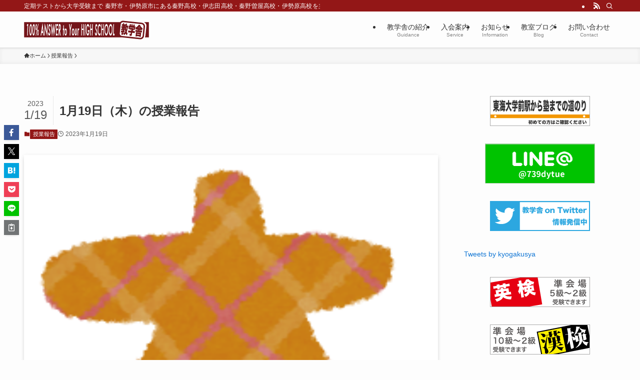

--- FILE ---
content_type: text/html; charset=UTF-8
request_url: http://kyogakusya.com/%E6%8E%88%E6%A5%AD%E5%A0%B1%E5%91%8A/20230119%EF%BD%8B/
body_size: 87135
content:
<!DOCTYPE html>
<html lang="ja" data-loaded="false" data-scrolled="false" data-spmenu="closed">
<head>
<meta charset="utf-8">
<meta name="format-detection" content="telephone=no">
<meta http-equiv="X-UA-Compatible" content="IE=edge">
<meta name="viewport" content="width=device-width, viewport-fit=cover">
<title>1月19日（木）の授業報告 &#8211; 高校生専門校 教学舎 東海大学前駅徒歩4分</title>
<meta name='robots' content='max-image-preview:large' />
	<style>img:is([sizes="auto" i], [sizes^="auto," i]) { contain-intrinsic-size: 3000px 1500px }</style>
	<link rel="alternate" type="application/rss+xml" title="高校生専門校 教学舎 東海大学前駅徒歩4分 &raquo; フィード" href="http://kyogakusya.com/feed/" />
<link rel="alternate" type="application/rss+xml" title="高校生専門校 教学舎 東海大学前駅徒歩4分 &raquo; コメントフィード" href="http://kyogakusya.com/comments/feed/" />
<link rel='stylesheet' id='wp-block-library-css' href='http://kyogakusya.com/wordpress/wp-includes/css/dist/block-library/style.min.css?ver=6.7.4' type='text/css' media='all' />
<link rel='stylesheet' id='swell-icons-css' href='http://kyogakusya.com/wordpress/wp-content/themes/swell/build/css/swell-icons.css?ver=2.13.0' type='text/css' media='all' />
<link rel='stylesheet' id='main_style-css' href='http://kyogakusya.com/wordpress/wp-content/themes/swell/build/css/main.css?ver=2.13.0' type='text/css' media='all' />
<link rel='stylesheet' id='swell_blocks-css' href='http://kyogakusya.com/wordpress/wp-content/themes/swell/build/css/blocks.css?ver=2.13.0' type='text/css' media='all' />
<style id='swell_custom-inline-css' type='text/css'>
:root{--swl-fz--content:4vw;--swl-font_family:"游ゴシック体", "Yu Gothic", YuGothic, "Hiragino Kaku Gothic ProN", "Hiragino Sans", Meiryo, sans-serif;--swl-font_weight:500;--color_main:#931717;--color_text:#333;--color_link:#1176d4;--color_htag:#931717;--color_bg:#fdfdfd;--color_gradient1:#d8ffff;--color_gradient2:#87e7ff;--color_main_thin:rgba(184, 29, 29, 0.05 );--color_main_dark:rgba(110, 17, 17, 1 );--color_list_check:#931717;--color_list_num:#931717;--color_list_good:#86dd7b;--color_list_triangle:#f4e03a;--color_list_bad:#f36060;--color_faq_q:#d55656;--color_faq_a:#6599b7;--color_icon_good:#3cd250;--color_icon_good_bg:#ecffe9;--color_icon_bad:#4b73eb;--color_icon_bad_bg:#eafaff;--color_icon_info:#f578b4;--color_icon_info_bg:#fff0fa;--color_icon_announce:#ffa537;--color_icon_announce_bg:#fff5f0;--color_icon_pen:#7a7a7a;--color_icon_pen_bg:#f7f7f7;--color_icon_book:#787364;--color_icon_book_bg:#f8f6ef;--color_icon_point:#ffa639;--color_icon_check:#86d67c;--color_icon_batsu:#f36060;--color_icon_hatena:#5295cc;--color_icon_caution:#f7da38;--color_icon_memo:#84878a;--color_deep01:#e44141;--color_deep02:#3d79d5;--color_deep03:#63a84d;--color_deep04:#f09f4d;--color_pale01:#fff2f0;--color_pale02:#f3f8fd;--color_pale03:#f1f9ee;--color_pale04:#fdf9ee;--color_mark_blue:#b7e3ff;--color_mark_green:#bdf9c3;--color_mark_yellow:#fcf69f;--color_mark_orange:#ffddbc;--border01:solid 1px var(--color_main);--border02:double 4px var(--color_main);--border03:dashed 2px var(--color_border);--border04:solid 4px var(--color_gray);--card_posts_thumb_ratio:56.25%;--list_posts_thumb_ratio:61.805%;--big_posts_thumb_ratio:56.25%;--thumb_posts_thumb_ratio:61.805%;--blogcard_thumb_ratio:56.25%;--color_header_bg:#fdfdfd;--color_header_text:#333;--color_footer_bg:#931717;--color_footer_text:#ffffff;--container_size:1200px;--article_size:900px;--logo_size_sp:48px;--logo_size_pc:40px;--logo_size_pcfix:40px;}.swl-cell-bg[data-icon="doubleCircle"]{--cell-icon-color:#ffc977}.swl-cell-bg[data-icon="circle"]{--cell-icon-color:#94e29c}.swl-cell-bg[data-icon="triangle"]{--cell-icon-color:#eeda2f}.swl-cell-bg[data-icon="close"]{--cell-icon-color:#ec9191}.swl-cell-bg[data-icon="hatena"]{--cell-icon-color:#93c9da}.swl-cell-bg[data-icon="check"]{--cell-icon-color:#94e29c}.swl-cell-bg[data-icon="line"]{--cell-icon-color:#9b9b9b}.cap_box[data-colset="col1"]{--capbox-color:#f59b5f;--capbox-color--bg:#fff8eb}.cap_box[data-colset="col2"]{--capbox-color:#5fb9f5;--capbox-color--bg:#edf5ff}.cap_box[data-colset="col3"]{--capbox-color:#2fcd90;--capbox-color--bg:#eafaf2}.red_{--the-btn-color:#f74a4a;--the-btn-color2:#ffbc49;--the-solid-shadow: rgba(185, 56, 56, 1 )}.blue_{--the-btn-color:#338df4;--the-btn-color2:#35eaff;--the-solid-shadow: rgba(38, 106, 183, 1 )}.green_{--the-btn-color:#62d847;--the-btn-color2:#7bf7bd;--the-solid-shadow: rgba(74, 162, 53, 1 )}.is-style-btn_normal{--the-btn-radius:80px}.is-style-btn_solid{--the-btn-radius:80px}.is-style-btn_shiny{--the-btn-radius:80px}.is-style-btn_line{--the-btn-radius:80px}.post_content blockquote{padding:1.5em 2em 1.5em 3em}.post_content blockquote::before{content:"";display:block;width:5px;height:calc(100% - 3em);top:1.5em;left:1.5em;border-left:solid 1px rgba(180,180,180,.75);border-right:solid 1px rgba(180,180,180,.75);}.mark_blue{background:-webkit-linear-gradient(transparent 64%,var(--color_mark_blue) 0%);background:linear-gradient(transparent 64%,var(--color_mark_blue) 0%)}.mark_green{background:-webkit-linear-gradient(transparent 64%,var(--color_mark_green) 0%);background:linear-gradient(transparent 64%,var(--color_mark_green) 0%)}.mark_yellow{background:-webkit-linear-gradient(transparent 64%,var(--color_mark_yellow) 0%);background:linear-gradient(transparent 64%,var(--color_mark_yellow) 0%)}.mark_orange{background:-webkit-linear-gradient(transparent 64%,var(--color_mark_orange) 0%);background:linear-gradient(transparent 64%,var(--color_mark_orange) 0%)}[class*="is-style-icon_"]{color:#333;border-width:0}[class*="is-style-big_icon_"]{border-width:2px;border-style:solid}[data-col="gray"] .c-balloon__text{background:#f7f7f7;border-color:#ccc}[data-col="gray"] .c-balloon__before{border-right-color:#f7f7f7}[data-col="green"] .c-balloon__text{background:#d1f8c2;border-color:#9ddd93}[data-col="green"] .c-balloon__before{border-right-color:#d1f8c2}[data-col="blue"] .c-balloon__text{background:#e2f6ff;border-color:#93d2f0}[data-col="blue"] .c-balloon__before{border-right-color:#e2f6ff}[data-col="red"] .c-balloon__text{background:#ffebeb;border-color:#f48789}[data-col="red"] .c-balloon__before{border-right-color:#ffebeb}[data-col="yellow"] .c-balloon__text{background:#f9f7d2;border-color:#fbe593}[data-col="yellow"] .c-balloon__before{border-right-color:#f9f7d2}.-type-list2 .p-postList__body::after,.-type-big .p-postList__body::after{content: "READ MORE »";}.c-postThumb__cat{background-color:#931717;color:#fff;background-image: repeating-linear-gradient(-45deg,rgba(255,255,255,.1),rgba(255,255,255,.1) 6px,transparent 6px,transparent 12px)}.post_content h2:where(:not([class^="swell-block-"]):not(.faq_q):not(.p-postList__title)){background:var(--color_htag);padding:.75em 1em;color:#fff}.post_content h2:where(:not([class^="swell-block-"]):not(.faq_q):not(.p-postList__title))::before{position:absolute;display:block;pointer-events:none;content:"";top:-4px;left:0;width:100%;height:calc(100% + 4px);box-sizing:content-box;border-top:solid 2px var(--color_htag);border-bottom:solid 2px var(--color_htag)}.post_content h3:where(:not([class^="swell-block-"]):not(.faq_q):not(.p-postList__title)){padding:0 .5em .5em}.post_content h3:where(:not([class^="swell-block-"]):not(.faq_q):not(.p-postList__title))::before{content:"";width:100%;height:2px;background: repeating-linear-gradient(90deg, var(--color_htag) 0%, var(--color_htag) 29.3%, rgba(150,150,150,.2) 29.3%, rgba(150,150,150,.2) 100%)}.post_content h4:where(:not([class^="swell-block-"]):not(.faq_q):not(.p-postList__title)){padding:0 0 0 16px;border-left:solid 2px var(--color_htag)}.l-header{box-shadow: 0 1px 4px rgba(0,0,0,.12)}.l-header__bar{color:#fff;background:var(--color_main)}.l-header__menuBtn{order:1}.l-header__customBtn{order:3}.c-gnav a::after{background:var(--color_main);width:100%;height:2px;transform:scaleX(0)}.p-spHeadMenu .menu-item.-current{border-bottom-color:var(--color_main)}.c-gnav > li:hover > a::after,.c-gnav > .-current > a::after{transform: scaleX(1)}.c-gnav .sub-menu{color:#333;background:#fff}.l-fixHeader::before{opacity:1}#pagetop{border-radius:50%}.c-widget__title.-spmenu{padding:.5em .75em;border-radius:var(--swl-radius--2, 0px);background:var(--color_main);color:#fff;}.c-widget__title.-footer{padding:.5em}.c-widget__title.-footer::before{content:"";bottom:0;left:0;width:40%;z-index:1;background:var(--color_main)}.c-widget__title.-footer::after{content:"";bottom:0;left:0;width:100%;background:var(--color_border)}.c-secTitle{border-left:solid 2px var(--color_main);padding:0em .75em}.p-spMenu{color:#333}.p-spMenu__inner::before{background:#fdfdfd;opacity:1}.p-spMenu__overlay{background:#000;opacity:0.6}[class*="page-numbers"]{color:#fff;background-color:#dedede}a{text-decoration: none}.l-topTitleArea.c-filterLayer::before{background-color:#000;opacity:0.2;content:""}@media screen and (min-width: 960px){:root{}}@media screen and (max-width: 959px){:root{}.l-header__logo{order:2;text-align:center}}@media screen and (min-width: 600px){:root{--swl-fz--content:16px;}}@media screen and (max-width: 599px){:root{}}@media (min-width: 1108px) {.alignwide{left:-100px;width:calc(100% + 200px);}}@media (max-width: 1108px) {.-sidebar-off .swell-block-fullWide__inner.l-container .alignwide{left:0px;width:100%;}}.l-fixHeader .l-fixHeader__gnav{order:0}[data-scrolled=true] .l-fixHeader[data-ready]{opacity:1;-webkit-transform:translateY(0)!important;transform:translateY(0)!important;visibility:visible}.-body-solid .l-fixHeader{box-shadow:0 2px 4px var(--swl-color_shadow)}.l-fixHeader__inner{align-items:stretch;color:var(--color_header_text);display:flex;padding-bottom:0;padding-top:0;position:relative;z-index:1}.l-fixHeader__logo{align-items:center;display:flex;line-height:1;margin-right:24px;order:0;padding:16px 0}.is-style-btn_normal a,.is-style-btn_shiny a{box-shadow:var(--swl-btn_shadow)}.c-shareBtns__btn,.is-style-balloon>.c-tabList .c-tabList__button,.p-snsCta,[class*=page-numbers]{box-shadow:var(--swl-box_shadow)}.p-articleThumb__img,.p-articleThumb__youtube{box-shadow:var(--swl-img_shadow)}.p-pickupBanners__item .c-bannerLink,.p-postList__thumb{box-shadow:0 2px 8px rgba(0,0,0,.1),0 4px 4px -4px rgba(0,0,0,.1)}.p-postList.-w-ranking li:before{background-image:repeating-linear-gradient(-45deg,hsla(0,0%,100%,.1),hsla(0,0%,100%,.1) 6px,transparent 0,transparent 12px);box-shadow:1px 1px 4px rgba(0,0,0,.2)}.l-header__bar{position:relative;width:100%}.l-header__bar .c-catchphrase{color:inherit;font-size:12px;letter-spacing:var(--swl-letter_spacing,.2px);line-height:14px;margin-right:auto;overflow:hidden;padding:4px 0;white-space:nowrap;width:50%}.l-header__bar .c-iconList .c-iconList__link{margin:0;padding:4px 6px}.l-header__barInner{align-items:center;display:flex;justify-content:flex-end}@media (min-width:960px){.-series .l-header__inner{align-items:stretch;display:flex}.-series .l-header__logo{align-items:center;display:flex;flex-wrap:wrap;margin-right:24px;padding:16px 0}.-series .l-header__logo .c-catchphrase{font-size:13px;padding:4px 0}.-series .c-headLogo{margin-right:16px}.-series-right .l-header__inner{justify-content:space-between}.-series-right .c-gnavWrap{margin-left:auto}.-series-right .w-header{margin-left:12px}.-series-left .w-header{margin-left:auto}}@media (min-width:960px) and (min-width:600px){.-series .c-headLogo{max-width:400px}}.c-gnav .sub-menu a:before,.c-listMenu a:before{-webkit-font-smoothing:antialiased;-moz-osx-font-smoothing:grayscale;font-family:icomoon!important;font-style:normal;font-variant:normal;font-weight:400;line-height:1;text-transform:none}.c-submenuToggleBtn{display:none}.c-listMenu a{padding:.75em 1em .75em 1.5em;transition:padding .25s}.c-listMenu a:hover{padding-left:1.75em;padding-right:.75em}.c-gnav .sub-menu a:before,.c-listMenu a:before{color:inherit;content:"\e921";display:inline-block;left:2px;position:absolute;top:50%;-webkit-transform:translateY(-50%);transform:translateY(-50%);vertical-align:middle}.widget_categories>ul>.cat-item>a,.wp-block-categories-list>li>a{padding-left:1.75em}.c-listMenu .children,.c-listMenu .sub-menu{margin:0}.c-listMenu .children a,.c-listMenu .sub-menu a{font-size:.9em;padding-left:2.5em}.c-listMenu .children a:before,.c-listMenu .sub-menu a:before{left:1em}.c-listMenu .children a:hover,.c-listMenu .sub-menu a:hover{padding-left:2.75em}.c-listMenu .children ul a,.c-listMenu .sub-menu ul a{padding-left:3.25em}.c-listMenu .children ul a:before,.c-listMenu .sub-menu ul a:before{left:1.75em}.c-listMenu .children ul a:hover,.c-listMenu .sub-menu ul a:hover{padding-left:3.5em}.c-gnav li:hover>.sub-menu{opacity:1;visibility:visible}.c-gnav .sub-menu:before{background:inherit;content:"";height:100%;left:0;position:absolute;top:0;width:100%;z-index:0}.c-gnav .sub-menu .sub-menu{left:100%;top:0;z-index:-1}.c-gnav .sub-menu a{padding-left:2em}.c-gnav .sub-menu a:before{left:.5em}.c-gnav .sub-menu a:hover .ttl{left:4px}:root{--color_content_bg:var(--color_bg);}.c-widget__title.-side{padding:.5em}.c-widget__title.-side::before{content:"";bottom:0;left:0;width:40%;z-index:1;background:var(--color_main)}.c-widget__title.-side::after{content:"";bottom:0;left:0;width:100%;background:var(--color_border)}.c-shareBtns__item:not(:last-child){margin-right:4px}.c-shareBtns__btn{padding:8px 0}@media screen and (min-width: 960px){:root{}}@media screen and (max-width: 959px){:root{}}@media screen and (min-width: 600px){:root{}}@media screen and (max-width: 599px){:root{}}.swell-block-fullWide__inner.l-container{--swl-fw_inner_pad:var(--swl-pad_container,0px)}@media (min-width:960px){.-sidebar-on .l-content .alignfull,.-sidebar-on .l-content .alignwide{left:-16px;width:calc(100% + 32px)}.swell-block-fullWide__inner.l-article{--swl-fw_inner_pad:var(--swl-pad_post_content,0px)}.-sidebar-on .swell-block-fullWide__inner .alignwide{left:0;width:100%}.-sidebar-on .swell-block-fullWide__inner .alignfull{left:calc(0px - var(--swl-fw_inner_pad, 0))!important;margin-left:0!important;margin-right:0!important;width:calc(100% + var(--swl-fw_inner_pad, 0)*2)!important}}.p-relatedPosts .p-postList__item{margin-bottom:1.5em}.p-relatedPosts .p-postList__times,.p-relatedPosts .p-postList__times>:last-child{margin-right:0}@media (min-width:600px){.p-relatedPosts .p-postList__item{width:33.33333%}}@media screen and (min-width:600px) and (max-width:1239px){.p-relatedPosts .p-postList__item:nth-child(7),.p-relatedPosts .p-postList__item:nth-child(8){display:none}}@media screen and (min-width:1240px){.p-relatedPosts .p-postList__item{width:25%}}.-index-off .p-toc,.swell-toc-placeholder:empty{display:none}.p-toc.-modal{height:100%;margin:0;overflow-y:auto;padding:0}#main_content .p-toc{border-radius:var(--swl-radius--2,0);margin:4em auto;max-width:800px}#sidebar .p-toc{margin-top:-.5em}.p-toc .__pn:before{content:none!important;counter-increment:none}.p-toc .__prev{margin:0 0 1em}.p-toc .__next{margin:1em 0 0}.p-toc.is-omitted:not([data-omit=ct]) [data-level="2"] .p-toc__childList{height:0;margin-bottom:-.5em;visibility:hidden}.p-toc.is-omitted:not([data-omit=nest]){position:relative}.p-toc.is-omitted:not([data-omit=nest]):before{background:linear-gradient(hsla(0,0%,100%,0),var(--color_bg));bottom:5em;content:"";height:4em;left:0;opacity:.75;pointer-events:none;position:absolute;width:100%;z-index:1}.p-toc.is-omitted:not([data-omit=nest]):after{background:var(--color_bg);bottom:0;content:"";height:5em;left:0;opacity:.75;position:absolute;width:100%;z-index:1}.p-toc.is-omitted:not([data-omit=nest]) .__next,.p-toc.is-omitted:not([data-omit=nest]) [data-omit="1"]{display:none}.p-toc .p-toc__expandBtn{background-color:#f7f7f7;border:rgba(0,0,0,.2);border-radius:5em;box-shadow:0 0 0 1px #bbb;color:#333;display:block;font-size:14px;line-height:1.5;margin:.75em auto 0;min-width:6em;padding:.5em 1em;position:relative;transition:box-shadow .25s;z-index:2}.p-toc[data-omit=nest] .p-toc__expandBtn{display:inline-block;font-size:13px;margin:0 0 0 1.25em;padding:.5em .75em}.p-toc:not([data-omit=nest]) .p-toc__expandBtn:after,.p-toc:not([data-omit=nest]) .p-toc__expandBtn:before{border-top-color:inherit;border-top-style:dotted;border-top-width:3px;content:"";display:block;height:1px;position:absolute;top:calc(50% - 1px);transition:border-color .25s;width:100%;width:22px}.p-toc:not([data-omit=nest]) .p-toc__expandBtn:before{right:calc(100% + 1em)}.p-toc:not([data-omit=nest]) .p-toc__expandBtn:after{left:calc(100% + 1em)}.p-toc.is-expanded .p-toc__expandBtn{border-color:transparent}.p-toc__ttl{display:block;font-size:1.2em;line-height:1;position:relative;text-align:center}.p-toc__ttl:before{content:"\e918";display:inline-block;font-family:icomoon;margin-right:.5em;padding-bottom:2px;vertical-align:middle}#index_modal .p-toc__ttl{margin-bottom:.5em}.p-toc__list li{line-height:1.6}.p-toc__list>li+li{margin-top:.5em}.p-toc__list .p-toc__childList{padding-left:.5em}.p-toc__list [data-level="3"]{font-size:.9em}.p-toc__list .mininote{display:none}.post_content .p-toc__list{padding-left:0}#sidebar .p-toc__list{margin-bottom:0}#sidebar .p-toc__list .p-toc__childList{padding-left:0}.p-toc__link{color:inherit;font-size:inherit;text-decoration:none}.p-toc__link:hover{opacity:.8}.p-toc.-double{background:var(--color_gray);background:linear-gradient(-45deg,transparent 25%,var(--color_gray) 25%,var(--color_gray) 50%,transparent 50%,transparent 75%,var(--color_gray) 75%,var(--color_gray));background-clip:padding-box;background-size:4px 4px;border-bottom:4px double var(--color_border);border-top:4px double var(--color_border);padding:1.5em 1em 1em}.p-toc.-double .p-toc__ttl{margin-bottom:.75em}@media (min-width:960px){#main_content .p-toc{width:92%}}@media (hover:hover){.p-toc .p-toc__expandBtn:hover{border-color:transparent;box-shadow:0 0 0 2px currentcolor}}@media (min-width:600px){.p-toc.-double{padding:2em}}.p-pnLinks{align-items:stretch;display:flex;justify-content:space-between;margin:2em 0}.p-pnLinks__item{font-size:3vw;position:relative;width:49%}.p-pnLinks__item:before{content:"";display:block;height:.5em;pointer-events:none;position:absolute;top:50%;width:.5em;z-index:1}.p-pnLinks__item.-prev:before{border-bottom:1px solid;border-left:1px solid;left:.35em;-webkit-transform:rotate(45deg) translateY(-50%);transform:rotate(45deg) translateY(-50%)}.p-pnLinks__item.-prev .p-pnLinks__thumb{margin-right:8px}.p-pnLinks__item.-next .p-pnLinks__link{justify-content:flex-end}.p-pnLinks__item.-next:before{border-bottom:1px solid;border-right:1px solid;right:.35em;-webkit-transform:rotate(-45deg) translateY(-50%);transform:rotate(-45deg) translateY(-50%)}.p-pnLinks__item.-next .p-pnLinks__thumb{margin-left:8px;order:2}.p-pnLinks__item.-next:first-child{margin-left:auto}.p-pnLinks__link{align-items:center;border-radius:var(--swl-radius--2,0);color:inherit;display:flex;height:100%;line-height:1.4;min-height:4em;padding:.6em 1em .5em;position:relative;text-decoration:none;transition:box-shadow .25s;width:100%}.p-pnLinks__thumb{border-radius:var(--swl-radius--4,0);height:32px;-o-object-fit:cover;object-fit:cover;width:48px}.p-pnLinks .-prev .p-pnLinks__link{border-left:1.25em solid var(--color_main)}.p-pnLinks .-prev:before{color:#fff}.p-pnLinks .-next .p-pnLinks__link{border-right:1.25em solid var(--color_main)}.p-pnLinks .-next:before{color:#fff}@media not all and (min-width:960px){.p-pnLinks.-thumb-on{display:block}.p-pnLinks.-thumb-on .p-pnLinks__item{width:100%}}@media (min-width:600px){.p-pnLinks__item{font-size:13px}.p-pnLinks__thumb{height:48px;width:72px}.p-pnLinks__title{transition:-webkit-transform .25s;transition:transform .25s;transition:transform .25s,-webkit-transform .25s}.-prev>.p-pnLinks__link:hover .p-pnLinks__title{-webkit-transform:translateX(4px);transform:translateX(4px)}.-next>.p-pnLinks__link:hover .p-pnLinks__title{-webkit-transform:translateX(-4px);transform:translateX(-4px)}.p-pnLinks .-prev .p-pnLinks__link:hover{box-shadow:1px 1px 2px var(--swl-color_shadow)}.p-pnLinks .-next .p-pnLinks__link:hover{box-shadow:-1px 1px 2px var(--swl-color_shadow)}}
</style>
<link rel='stylesheet' id='swell-parts/footer-css' href='http://kyogakusya.com/wordpress/wp-content/themes/swell/build/css/modules/parts/footer.css?ver=2.13.0' type='text/css' media='all' />
<link rel='stylesheet' id='swell-page/single-css' href='http://kyogakusya.com/wordpress/wp-content/themes/swell/build/css/modules/page/single.css?ver=2.13.0' type='text/css' media='all' />
<style id='classic-theme-styles-inline-css' type='text/css'>
/*! This file is auto-generated */
.wp-block-button__link{color:#fff;background-color:#32373c;border-radius:9999px;box-shadow:none;text-decoration:none;padding:calc(.667em + 2px) calc(1.333em + 2px);font-size:1.125em}.wp-block-file__button{background:#32373c;color:#fff;text-decoration:none}
</style>
<style id='global-styles-inline-css' type='text/css'>
:root{--wp--preset--aspect-ratio--square: 1;--wp--preset--aspect-ratio--4-3: 4/3;--wp--preset--aspect-ratio--3-4: 3/4;--wp--preset--aspect-ratio--3-2: 3/2;--wp--preset--aspect-ratio--2-3: 2/3;--wp--preset--aspect-ratio--16-9: 16/9;--wp--preset--aspect-ratio--9-16: 9/16;--wp--preset--color--black: #000;--wp--preset--color--cyan-bluish-gray: #abb8c3;--wp--preset--color--white: #fff;--wp--preset--color--pale-pink: #f78da7;--wp--preset--color--vivid-red: #cf2e2e;--wp--preset--color--luminous-vivid-orange: #ff6900;--wp--preset--color--luminous-vivid-amber: #fcb900;--wp--preset--color--light-green-cyan: #7bdcb5;--wp--preset--color--vivid-green-cyan: #00d084;--wp--preset--color--pale-cyan-blue: #8ed1fc;--wp--preset--color--vivid-cyan-blue: #0693e3;--wp--preset--color--vivid-purple: #9b51e0;--wp--preset--color--swl-main: var(--color_main);--wp--preset--color--swl-main-thin: var(--color_main_thin);--wp--preset--color--swl-gray: var(--color_gray);--wp--preset--color--swl-deep-01: var(--color_deep01);--wp--preset--color--swl-deep-02: var(--color_deep02);--wp--preset--color--swl-deep-03: var(--color_deep03);--wp--preset--color--swl-deep-04: var(--color_deep04);--wp--preset--color--swl-pale-01: var(--color_pale01);--wp--preset--color--swl-pale-02: var(--color_pale02);--wp--preset--color--swl-pale-03: var(--color_pale03);--wp--preset--color--swl-pale-04: var(--color_pale04);--wp--preset--gradient--vivid-cyan-blue-to-vivid-purple: linear-gradient(135deg,rgba(6,147,227,1) 0%,rgb(155,81,224) 100%);--wp--preset--gradient--light-green-cyan-to-vivid-green-cyan: linear-gradient(135deg,rgb(122,220,180) 0%,rgb(0,208,130) 100%);--wp--preset--gradient--luminous-vivid-amber-to-luminous-vivid-orange: linear-gradient(135deg,rgba(252,185,0,1) 0%,rgba(255,105,0,1) 100%);--wp--preset--gradient--luminous-vivid-orange-to-vivid-red: linear-gradient(135deg,rgba(255,105,0,1) 0%,rgb(207,46,46) 100%);--wp--preset--gradient--very-light-gray-to-cyan-bluish-gray: linear-gradient(135deg,rgb(238,238,238) 0%,rgb(169,184,195) 100%);--wp--preset--gradient--cool-to-warm-spectrum: linear-gradient(135deg,rgb(74,234,220) 0%,rgb(151,120,209) 20%,rgb(207,42,186) 40%,rgb(238,44,130) 60%,rgb(251,105,98) 80%,rgb(254,248,76) 100%);--wp--preset--gradient--blush-light-purple: linear-gradient(135deg,rgb(255,206,236) 0%,rgb(152,150,240) 100%);--wp--preset--gradient--blush-bordeaux: linear-gradient(135deg,rgb(254,205,165) 0%,rgb(254,45,45) 50%,rgb(107,0,62) 100%);--wp--preset--gradient--luminous-dusk: linear-gradient(135deg,rgb(255,203,112) 0%,rgb(199,81,192) 50%,rgb(65,88,208) 100%);--wp--preset--gradient--pale-ocean: linear-gradient(135deg,rgb(255,245,203) 0%,rgb(182,227,212) 50%,rgb(51,167,181) 100%);--wp--preset--gradient--electric-grass: linear-gradient(135deg,rgb(202,248,128) 0%,rgb(113,206,126) 100%);--wp--preset--gradient--midnight: linear-gradient(135deg,rgb(2,3,129) 0%,rgb(40,116,252) 100%);--wp--preset--font-size--small: 0.9em;--wp--preset--font-size--medium: 1.1em;--wp--preset--font-size--large: 1.25em;--wp--preset--font-size--x-large: 42px;--wp--preset--font-size--xs: 0.75em;--wp--preset--font-size--huge: 1.6em;--wp--preset--spacing--20: 0.44rem;--wp--preset--spacing--30: 0.67rem;--wp--preset--spacing--40: 1rem;--wp--preset--spacing--50: 1.5rem;--wp--preset--spacing--60: 2.25rem;--wp--preset--spacing--70: 3.38rem;--wp--preset--spacing--80: 5.06rem;--wp--preset--shadow--natural: 6px 6px 9px rgba(0, 0, 0, 0.2);--wp--preset--shadow--deep: 12px 12px 50px rgba(0, 0, 0, 0.4);--wp--preset--shadow--sharp: 6px 6px 0px rgba(0, 0, 0, 0.2);--wp--preset--shadow--outlined: 6px 6px 0px -3px rgba(255, 255, 255, 1), 6px 6px rgba(0, 0, 0, 1);--wp--preset--shadow--crisp: 6px 6px 0px rgba(0, 0, 0, 1);}:where(.is-layout-flex){gap: 0.5em;}:where(.is-layout-grid){gap: 0.5em;}body .is-layout-flex{display: flex;}.is-layout-flex{flex-wrap: wrap;align-items: center;}.is-layout-flex > :is(*, div){margin: 0;}body .is-layout-grid{display: grid;}.is-layout-grid > :is(*, div){margin: 0;}:where(.wp-block-columns.is-layout-flex){gap: 2em;}:where(.wp-block-columns.is-layout-grid){gap: 2em;}:where(.wp-block-post-template.is-layout-flex){gap: 1.25em;}:where(.wp-block-post-template.is-layout-grid){gap: 1.25em;}.has-black-color{color: var(--wp--preset--color--black) !important;}.has-cyan-bluish-gray-color{color: var(--wp--preset--color--cyan-bluish-gray) !important;}.has-white-color{color: var(--wp--preset--color--white) !important;}.has-pale-pink-color{color: var(--wp--preset--color--pale-pink) !important;}.has-vivid-red-color{color: var(--wp--preset--color--vivid-red) !important;}.has-luminous-vivid-orange-color{color: var(--wp--preset--color--luminous-vivid-orange) !important;}.has-luminous-vivid-amber-color{color: var(--wp--preset--color--luminous-vivid-amber) !important;}.has-light-green-cyan-color{color: var(--wp--preset--color--light-green-cyan) !important;}.has-vivid-green-cyan-color{color: var(--wp--preset--color--vivid-green-cyan) !important;}.has-pale-cyan-blue-color{color: var(--wp--preset--color--pale-cyan-blue) !important;}.has-vivid-cyan-blue-color{color: var(--wp--preset--color--vivid-cyan-blue) !important;}.has-vivid-purple-color{color: var(--wp--preset--color--vivid-purple) !important;}.has-black-background-color{background-color: var(--wp--preset--color--black) !important;}.has-cyan-bluish-gray-background-color{background-color: var(--wp--preset--color--cyan-bluish-gray) !important;}.has-white-background-color{background-color: var(--wp--preset--color--white) !important;}.has-pale-pink-background-color{background-color: var(--wp--preset--color--pale-pink) !important;}.has-vivid-red-background-color{background-color: var(--wp--preset--color--vivid-red) !important;}.has-luminous-vivid-orange-background-color{background-color: var(--wp--preset--color--luminous-vivid-orange) !important;}.has-luminous-vivid-amber-background-color{background-color: var(--wp--preset--color--luminous-vivid-amber) !important;}.has-light-green-cyan-background-color{background-color: var(--wp--preset--color--light-green-cyan) !important;}.has-vivid-green-cyan-background-color{background-color: var(--wp--preset--color--vivid-green-cyan) !important;}.has-pale-cyan-blue-background-color{background-color: var(--wp--preset--color--pale-cyan-blue) !important;}.has-vivid-cyan-blue-background-color{background-color: var(--wp--preset--color--vivid-cyan-blue) !important;}.has-vivid-purple-background-color{background-color: var(--wp--preset--color--vivid-purple) !important;}.has-black-border-color{border-color: var(--wp--preset--color--black) !important;}.has-cyan-bluish-gray-border-color{border-color: var(--wp--preset--color--cyan-bluish-gray) !important;}.has-white-border-color{border-color: var(--wp--preset--color--white) !important;}.has-pale-pink-border-color{border-color: var(--wp--preset--color--pale-pink) !important;}.has-vivid-red-border-color{border-color: var(--wp--preset--color--vivid-red) !important;}.has-luminous-vivid-orange-border-color{border-color: var(--wp--preset--color--luminous-vivid-orange) !important;}.has-luminous-vivid-amber-border-color{border-color: var(--wp--preset--color--luminous-vivid-amber) !important;}.has-light-green-cyan-border-color{border-color: var(--wp--preset--color--light-green-cyan) !important;}.has-vivid-green-cyan-border-color{border-color: var(--wp--preset--color--vivid-green-cyan) !important;}.has-pale-cyan-blue-border-color{border-color: var(--wp--preset--color--pale-cyan-blue) !important;}.has-vivid-cyan-blue-border-color{border-color: var(--wp--preset--color--vivid-cyan-blue) !important;}.has-vivid-purple-border-color{border-color: var(--wp--preset--color--vivid-purple) !important;}.has-vivid-cyan-blue-to-vivid-purple-gradient-background{background: var(--wp--preset--gradient--vivid-cyan-blue-to-vivid-purple) !important;}.has-light-green-cyan-to-vivid-green-cyan-gradient-background{background: var(--wp--preset--gradient--light-green-cyan-to-vivid-green-cyan) !important;}.has-luminous-vivid-amber-to-luminous-vivid-orange-gradient-background{background: var(--wp--preset--gradient--luminous-vivid-amber-to-luminous-vivid-orange) !important;}.has-luminous-vivid-orange-to-vivid-red-gradient-background{background: var(--wp--preset--gradient--luminous-vivid-orange-to-vivid-red) !important;}.has-very-light-gray-to-cyan-bluish-gray-gradient-background{background: var(--wp--preset--gradient--very-light-gray-to-cyan-bluish-gray) !important;}.has-cool-to-warm-spectrum-gradient-background{background: var(--wp--preset--gradient--cool-to-warm-spectrum) !important;}.has-blush-light-purple-gradient-background{background: var(--wp--preset--gradient--blush-light-purple) !important;}.has-blush-bordeaux-gradient-background{background: var(--wp--preset--gradient--blush-bordeaux) !important;}.has-luminous-dusk-gradient-background{background: var(--wp--preset--gradient--luminous-dusk) !important;}.has-pale-ocean-gradient-background{background: var(--wp--preset--gradient--pale-ocean) !important;}.has-electric-grass-gradient-background{background: var(--wp--preset--gradient--electric-grass) !important;}.has-midnight-gradient-background{background: var(--wp--preset--gradient--midnight) !important;}.has-small-font-size{font-size: var(--wp--preset--font-size--small) !important;}.has-medium-font-size{font-size: var(--wp--preset--font-size--medium) !important;}.has-large-font-size{font-size: var(--wp--preset--font-size--large) !important;}.has-x-large-font-size{font-size: var(--wp--preset--font-size--x-large) !important;}
:where(.wp-block-post-template.is-layout-flex){gap: 1.25em;}:where(.wp-block-post-template.is-layout-grid){gap: 1.25em;}
:where(.wp-block-columns.is-layout-flex){gap: 2em;}:where(.wp-block-columns.is-layout-grid){gap: 2em;}
:root :where(.wp-block-pullquote){font-size: 1.5em;line-height: 1.6;}
</style>
<link rel='stylesheet' id='contact-form-7-css' href='http://kyogakusya.com/wordpress/wp-content/plugins/contact-form-7/includes/css/styles.css?ver=6.0.1' type='text/css' media='all' />
<link rel='stylesheet' id='fancybox-css' href='http://kyogakusya.com/wordpress/wp-content/plugins/easy-fancybox/fancybox/1.5.4/jquery.fancybox.min.css?ver=6.7.4' type='text/css' media='screen' />
<link rel='stylesheet' id='tablepress-default-css' href='http://kyogakusya.com/wordpress/wp-content/plugins/tablepress/css/default.min.css?ver=1.9' type='text/css' media='all' />
<link rel='stylesheet' id='child_style-css' href='http://kyogakusya.com/wordpress/wp-content/themes/swell_child/style.css?ver=2024112921703' type='text/css' media='all' />

<noscript><link href="http://kyogakusya.com/wordpress/wp-content/themes/swell/build/css/noscript.css" rel="stylesheet"></noscript>
<link rel="https://api.w.org/" href="http://kyogakusya.com/wp-json/" /><link rel="alternate" title="JSON" type="application/json" href="http://kyogakusya.com/wp-json/wp/v2/posts/2537" /><link rel="canonical" href="http://kyogakusya.com/%e6%8e%88%e6%a5%ad%e5%a0%b1%e5%91%8a/20230119%ef%bd%8b/" />
<link rel='shortlink' href='http://kyogakusya.com/?p=2537' />
<style>.simplemap img{max-width:none !important;padding:0 !important;margin:0 !important;}.staticmap,.staticmap img{max-width:100% !important;height:auto !important;}.simplemap .simplemap-content{display:none;}</style>
<script>var google_map_api_key = "AIzaSyD2g1lfSBhzjP5deGmwViKXXU_7ksnUD7o";</script>
<link rel="stylesheet" href="http://kyogakusya.com/wordpress/wp-content/themes/swell/build/css/print.css" media="print" >
</head>
<body>
<div id="body_wrap" class="post-template-default single single-post postid-2537 single-format-standard -body-solid -sidebar-on -frame-off id_2537" >
<div id="sp_menu" class="p-spMenu -left">
	<div class="p-spMenu__inner">
		<div class="p-spMenu__closeBtn">
			<button class="c-iconBtn -menuBtn c-plainBtn" data-onclick="toggleMenu" aria-label="メニューを閉じる">
				<i class="c-iconBtn__icon icon-close-thin"></i>
			</button>
		</div>
		<div class="p-spMenu__body">
			<div class="c-widget__title -spmenu">
				MENU			</div>
			<div class="p-spMenu__nav">
				<ul class="c-spnav c-listMenu"><li class="menu-item menu-item-type-post_type menu-item-object-page menu-item-has-children menu-item-569"><a href="http://kyogakusya.com/kyogakusya/">教学舎の紹介<span class="c-smallNavTitle desc">Guidance</span></a>
<ul class="sub-menu">
	<li class="menu-item menu-item-type-post_type menu-item-object-page menu-item-612"><a href="http://kyogakusya.com/kyogakusya/rinen/">教学舎の指導方針</a></li>
	<li class="menu-item menu-item-type-post_type menu-item-object-page menu-item-3396"><a href="http://kyogakusya.com/kyogakusya/goukakujisseki/">教学舎の進学実績</a></li>
	<li class="menu-item menu-item-type-post_type menu-item-object-page menu-item-909"><a href="http://kyogakusya.com/kyogakusya/review/">合格者＆保護者レビュー</a></li>
	<li class="menu-item menu-item-type-post_type menu-item-object-page menu-item-617"><a href="http://kyogakusya.com/kyogakusya/access/">アクセス</a></li>
</ul>
</li>
<li class="menu-item menu-item-type-post_type menu-item-object-page menu-item-has-children menu-item-648"><a href="http://kyogakusya.com/service/">入会案内<span class="c-smallNavTitle desc">Service</span></a>
<ul class="sub-menu">
	<li class="menu-item menu-item-type-post_type menu-item-object-page menu-item-626"><a href="http://kyogakusya.com/service/honka/">コース案内 – 本科コース</a></li>
	<li class="menu-item menu-item-type-post_type menu-item-object-page menu-item-640"><a href="http://kyogakusya.com/service/kobetsu/">コース案内 – 個別コース</a></li>
	<li class="menu-item menu-item-type-post_type menu-item-object-page menu-item-639"><a href="http://kyogakusya.com/service/wingnet/">コース案内 – ウイングネット講座</a></li>
	<li class="menu-item menu-item-type-post_type menu-item-object-page menu-item-2123"><a href="http://kyogakusya.com/service/t20220913-1/">コース案内－ アシスタコース</a></li>
	<li class="menu-item menu-item-type-post_type menu-item-object-page menu-item-4751"><a href="http://kyogakusya.com/service/kyogakusyalab/">教学舎LABについて</a></li>
	<li class="menu-item menu-item-type-post_type menu-item-object-page menu-item-657"><a href="http://kyogakusya.com/service/how_to_enter/">入会までのご案内</a></li>
	<li class="menu-item menu-item-type-post_type menu-item-object-page menu-item-1573"><a href="http://kyogakusya.com/schedule/">2025年度の授業日程</a></li>
	<li class="menu-item menu-item-type-post_type menu-item-object-page menu-item-656"><a href="http://kyogakusya.com/service/price/">授業料・諸費用について</a></li>
	<li class="menu-item menu-item-type-post_type menu-item-object-page menu-item-655"><a href="http://kyogakusya.com/service/backup/">バックアップ体制</a></li>
</ul>
</li>
<li class="menu-item menu-item-type-custom menu-item-object-custom menu-item-542"><a href="/category/notice/">お知らせ<span class="c-smallNavTitle desc">Information</span></a></li>
<li class="menu-item menu-item-type-post_type menu-item-object-page current_page_parent menu-item-552"><a href="http://kyogakusya.com/blog/">教室ブログ<span class="c-smallNavTitle desc">Blog</span></a></li>
<li class="menu-item menu-item-type-post_type menu-item-object-page menu-item-591"><a href="http://kyogakusya.com/contact-request/">お問い合わせ<span class="c-smallNavTitle desc">Contact</span></a></li>
</ul>			</div>
					</div>
	</div>
	<div class="p-spMenu__overlay c-overlay" data-onclick="toggleMenu"></div>
</div>
<header id="header" class="l-header -series -series-right" data-spfix="1">
	<div class="l-header__bar pc_">
	<div class="l-header__barInner l-container">
		<div class="c-catchphrase">定期テストから大学受験まで 秦野市・伊勢原市にある秦野高校・伊志田高校・秦野曽屋高校・伊勢原高校を主な対象とした高校生のための塾</div><ul class="c-iconList">
						<li class="c-iconList__item -rss">
						<a href="http://kyogakusya.com/feed/" target="_blank" rel="noopener" class="c-iconList__link u-fz-14 hov-flash" aria-label="rss">
							<i class="c-iconList__icon icon-rss" role="presentation"></i>
						</a>
					</li>
									<li class="c-iconList__item -search">
						<button class="c-iconList__link c-plainBtn u-fz-14 hov-flash" data-onclick="toggleSearch" aria-label="検索">
							<i class="c-iconList__icon icon-search" role="presentation"></i>
						</button>
					</li>
				</ul>
	</div>
</div>
	<div class="l-header__inner l-container">
		<div class="l-header__logo">
			<div class="c-headLogo -img"><a href="http://kyogakusya.com/" title="高校生専門校 教学舎 東海大学前駅徒歩4分" class="c-headLogo__link" rel="home"><img width="250" height="40"  src="http://kyogakusya.com/wordpress/wp-content/uploads/2016/11/kyogakusya_top_2011.gif" alt="高校生専門校 教学舎 東海大学前駅徒歩4分" class="c-headLogo__img" sizes="(max-width: 959px) 50vw, 800px" decoding="async" loading="eager" ></a></div>					</div>
		<nav id="gnav" class="l-header__gnav c-gnavWrap">
					<ul class="c-gnav">
			<li class="menu-item menu-item-type-post_type menu-item-object-page menu-item-has-children menu-item-569"><a href="http://kyogakusya.com/kyogakusya/"><span class="ttl">教学舎の紹介</span><span class="c-smallNavTitle desc">Guidance</span></a>
<ul class="sub-menu">
	<li class="menu-item menu-item-type-post_type menu-item-object-page menu-item-612"><a href="http://kyogakusya.com/kyogakusya/rinen/"><span class="ttl">教学舎の指導方針</span></a></li>
	<li class="menu-item menu-item-type-post_type menu-item-object-page menu-item-3396"><a href="http://kyogakusya.com/kyogakusya/goukakujisseki/"><span class="ttl">教学舎の進学実績</span></a></li>
	<li class="menu-item menu-item-type-post_type menu-item-object-page menu-item-909"><a href="http://kyogakusya.com/kyogakusya/review/"><span class="ttl">合格者＆保護者レビュー</span></a></li>
	<li class="menu-item menu-item-type-post_type menu-item-object-page menu-item-617"><a href="http://kyogakusya.com/kyogakusya/access/"><span class="ttl">アクセス</span></a></li>
</ul>
</li>
<li class="menu-item menu-item-type-post_type menu-item-object-page menu-item-has-children menu-item-648"><a href="http://kyogakusya.com/service/"><span class="ttl">入会案内</span><span class="c-smallNavTitle desc">Service</span></a>
<ul class="sub-menu">
	<li class="menu-item menu-item-type-post_type menu-item-object-page menu-item-626"><a href="http://kyogakusya.com/service/honka/"><span class="ttl">コース案内 – 本科コース</span></a></li>
	<li class="menu-item menu-item-type-post_type menu-item-object-page menu-item-640"><a href="http://kyogakusya.com/service/kobetsu/"><span class="ttl">コース案内 – 個別コース</span></a></li>
	<li class="menu-item menu-item-type-post_type menu-item-object-page menu-item-639"><a href="http://kyogakusya.com/service/wingnet/"><span class="ttl">コース案内 – ウイングネット講座</span></a></li>
	<li class="menu-item menu-item-type-post_type menu-item-object-page menu-item-2123"><a href="http://kyogakusya.com/service/t20220913-1/"><span class="ttl">コース案内－ アシスタコース</span></a></li>
	<li class="menu-item menu-item-type-post_type menu-item-object-page menu-item-4751"><a href="http://kyogakusya.com/service/kyogakusyalab/"><span class="ttl">教学舎LABについて</span></a></li>
	<li class="menu-item menu-item-type-post_type menu-item-object-page menu-item-657"><a href="http://kyogakusya.com/service/how_to_enter/"><span class="ttl">入会までのご案内</span></a></li>
	<li class="menu-item menu-item-type-post_type menu-item-object-page menu-item-1573"><a href="http://kyogakusya.com/schedule/"><span class="ttl">2025年度の授業日程</span></a></li>
	<li class="menu-item menu-item-type-post_type menu-item-object-page menu-item-656"><a href="http://kyogakusya.com/service/price/"><span class="ttl">授業料・諸費用について</span></a></li>
	<li class="menu-item menu-item-type-post_type menu-item-object-page menu-item-655"><a href="http://kyogakusya.com/service/backup/"><span class="ttl">バックアップ体制</span></a></li>
</ul>
</li>
<li class="menu-item menu-item-type-custom menu-item-object-custom menu-item-542"><a href="/category/notice/"><span class="ttl">お知らせ</span><span class="c-smallNavTitle desc">Information</span></a></li>
<li class="menu-item menu-item-type-post_type menu-item-object-page current_page_parent menu-item-552"><a href="http://kyogakusya.com/blog/"><span class="ttl">教室ブログ</span><span class="c-smallNavTitle desc">Blog</span></a></li>
<li class="menu-item menu-item-type-post_type menu-item-object-page menu-item-591"><a href="http://kyogakusya.com/contact-request/"><span class="ttl">お問い合わせ</span><span class="c-smallNavTitle desc">Contact</span></a></li>
					</ul>
			</nav>
		<div class="l-header__customBtn sp_">
			<button class="c-iconBtn c-plainBtn" data-onclick="toggleSearch" aria-label="検索ボタン">
			<i class="c-iconBtn__icon icon-search"></i>
					</button>
	</div>
<div class="l-header__menuBtn sp_">
	<button class="c-iconBtn -menuBtn c-plainBtn" data-onclick="toggleMenu" aria-label="メニューボタン">
		<i class="c-iconBtn__icon icon-menu-thin"></i>
			</button>
</div>
	</div>
	</header>
<div id="fix_header" class="l-fixHeader -series -series-right">
	<div class="l-fixHeader__inner l-container">
		<div class="l-fixHeader__logo">
			<div class="c-headLogo -img"><a href="http://kyogakusya.com/" title="高校生専門校 教学舎 東海大学前駅徒歩4分" class="c-headLogo__link" rel="home"><img width="250" height="40"  src="http://kyogakusya.com/wordpress/wp-content/uploads/2016/11/kyogakusya_top_2011.gif" alt="高校生専門校 教学舎 東海大学前駅徒歩4分" class="c-headLogo__img" sizes="(max-width: 959px) 50vw, 800px" decoding="async" loading="eager" ></a></div>		</div>
		<div class="l-fixHeader__gnav c-gnavWrap">
					<ul class="c-gnav">
			<li class="menu-item menu-item-type-post_type menu-item-object-page menu-item-has-children menu-item-569"><a href="http://kyogakusya.com/kyogakusya/"><span class="ttl">教学舎の紹介</span><span class="c-smallNavTitle desc">Guidance</span></a>
<ul class="sub-menu">
	<li class="menu-item menu-item-type-post_type menu-item-object-page menu-item-612"><a href="http://kyogakusya.com/kyogakusya/rinen/"><span class="ttl">教学舎の指導方針</span></a></li>
	<li class="menu-item menu-item-type-post_type menu-item-object-page menu-item-3396"><a href="http://kyogakusya.com/kyogakusya/goukakujisseki/"><span class="ttl">教学舎の進学実績</span></a></li>
	<li class="menu-item menu-item-type-post_type menu-item-object-page menu-item-909"><a href="http://kyogakusya.com/kyogakusya/review/"><span class="ttl">合格者＆保護者レビュー</span></a></li>
	<li class="menu-item menu-item-type-post_type menu-item-object-page menu-item-617"><a href="http://kyogakusya.com/kyogakusya/access/"><span class="ttl">アクセス</span></a></li>
</ul>
</li>
<li class="menu-item menu-item-type-post_type menu-item-object-page menu-item-has-children menu-item-648"><a href="http://kyogakusya.com/service/"><span class="ttl">入会案内</span><span class="c-smallNavTitle desc">Service</span></a>
<ul class="sub-menu">
	<li class="menu-item menu-item-type-post_type menu-item-object-page menu-item-626"><a href="http://kyogakusya.com/service/honka/"><span class="ttl">コース案内 – 本科コース</span></a></li>
	<li class="menu-item menu-item-type-post_type menu-item-object-page menu-item-640"><a href="http://kyogakusya.com/service/kobetsu/"><span class="ttl">コース案内 – 個別コース</span></a></li>
	<li class="menu-item menu-item-type-post_type menu-item-object-page menu-item-639"><a href="http://kyogakusya.com/service/wingnet/"><span class="ttl">コース案内 – ウイングネット講座</span></a></li>
	<li class="menu-item menu-item-type-post_type menu-item-object-page menu-item-2123"><a href="http://kyogakusya.com/service/t20220913-1/"><span class="ttl">コース案内－ アシスタコース</span></a></li>
	<li class="menu-item menu-item-type-post_type menu-item-object-page menu-item-4751"><a href="http://kyogakusya.com/service/kyogakusyalab/"><span class="ttl">教学舎LABについて</span></a></li>
	<li class="menu-item menu-item-type-post_type menu-item-object-page menu-item-657"><a href="http://kyogakusya.com/service/how_to_enter/"><span class="ttl">入会までのご案内</span></a></li>
	<li class="menu-item menu-item-type-post_type menu-item-object-page menu-item-1573"><a href="http://kyogakusya.com/schedule/"><span class="ttl">2025年度の授業日程</span></a></li>
	<li class="menu-item menu-item-type-post_type menu-item-object-page menu-item-656"><a href="http://kyogakusya.com/service/price/"><span class="ttl">授業料・諸費用について</span></a></li>
	<li class="menu-item menu-item-type-post_type menu-item-object-page menu-item-655"><a href="http://kyogakusya.com/service/backup/"><span class="ttl">バックアップ体制</span></a></li>
</ul>
</li>
<li class="menu-item menu-item-type-custom menu-item-object-custom menu-item-542"><a href="/category/notice/"><span class="ttl">お知らせ</span><span class="c-smallNavTitle desc">Information</span></a></li>
<li class="menu-item menu-item-type-post_type menu-item-object-page current_page_parent menu-item-552"><a href="http://kyogakusya.com/blog/"><span class="ttl">教室ブログ</span><span class="c-smallNavTitle desc">Blog</span></a></li>
<li class="menu-item menu-item-type-post_type menu-item-object-page menu-item-591"><a href="http://kyogakusya.com/contact-request/"><span class="ttl">お問い合わせ</span><span class="c-smallNavTitle desc">Contact</span></a></li>
					</ul>
			</div>
	</div>
</div>
<div id="breadcrumb" class="p-breadcrumb -bg-on"><ol class="p-breadcrumb__list l-container"><li class="p-breadcrumb__item"><a href="http://kyogakusya.com/" class="p-breadcrumb__text"><span class="__home icon-home"> ホーム</span></a></li><li class="p-breadcrumb__item"><a href="http://kyogakusya.com/category/%e6%8e%88%e6%a5%ad%e5%a0%b1%e5%91%8a/" class="p-breadcrumb__text"><span>授業報告</span></a></li><li class="p-breadcrumb__item"><span class="p-breadcrumb__text">1月19日（木）の授業報告</span></li></ol></div><div id="content" class="l-content l-container" data-postid="2537" data-pvct="true">
<main id="main_content" class="l-mainContent l-article">
	<article class="l-mainContent__inner" data-clarity-region="article">
		<div class="p-articleHead c-postTitle">
	<h1 class="c-postTitle__ttl">1月19日（木）の授業報告</h1>
			<time class="c-postTitle__date u-thin" datetime="2023-01-19" aria-hidden="true">
			<span class="__y">2023</span>
			<span class="__md">1/19</span>
		</time>
	</div>
<div class="p-articleMetas -top">

	
		<div class="p-articleMetas__termList c-categoryList">
					<a class="c-categoryList__link hov-flash-up" href="http://kyogakusya.com/category/%e6%8e%88%e6%a5%ad%e5%a0%b1%e5%91%8a/" data-cat-id="174">
				授業報告			</a>
			</div>
<div class="p-articleMetas__times c-postTimes u-thin">
	<time class="c-postTimes__posted icon-posted" datetime="2023-01-19" aria-label="公開日">2023年1月19日</time></div>
</div>


<figure class="p-articleThumb"><img width="244" height="274"  src="http://kyogakusya.com/wordpress/wp-content/uploads/2023/01/week4_thu.png" alt="" class="p-articleThumb__img" sizes="(min-width: 960px) 960px, 100vw" ></figure>		<div class="post_content">
			<h4>高２ 高校別指導クラス</h4>
<h6>相洋高校の数学</h6>
<ul>
<li>内容:積分</li>
<li>宿題:フォレスタp221,223のエクササイズ1</li>
</ul>
<h6>伊志田高校の数学</h6>
<ul>
<li>内容：定積分</li>
<li>宿題：数Ⅱフォレスタ P217,218,221,223,224</li>
</ul>
<p>&nbsp;</p>
<h4>高２ 曽屋高校クラス</h4>
<h6>数学</h6>
<ul>
<li>内容:ベクトル</li>
<li>宿題:フォレスタ数B 「位置ベクトル②」「二直線の交点」のエクササイズ1</li>
</ul>
<p>&nbsp;</p>
<h4>高１ 伊志田オンラインクラス</h4>
<h6>数学</h6>
<ul>
<li>内容：整数の性質</li>
<li>宿題：数Aフォレスタ P131,133,134,136,139</li>
</ul>
<p>&nbsp;</p>
<p>&nbsp;</p>
		</div>
		<div class="p-articleFoot">
	<div class="p-articleMetas -bottom">
			<div class="p-articleMetas__termList c-categoryList">
					<a class="c-categoryList__link hov-flash-up" href="http://kyogakusya.com/category/%e6%8e%88%e6%a5%ad%e5%a0%b1%e5%91%8a/" data-cat-id="174">
				授業報告			</a>
			</div>
	<div class="p-articleMetas__termList c-tagList">
					<a class="c-tagList__link hov-flash-up" href="http://kyogakusya.com/tag/%e6%95%99%e5%ad%a6%e8%88%8e/" data-tag-id="19">
				教学舎			</a>
					<a class="c-tagList__link hov-flash-up" href="http://kyogakusya.com/tag/%e4%bc%8a%e5%bf%97%e7%94%b0%e9%ab%98%e6%a0%a1/" data-tag-id="44">
				伊志田高校			</a>
					<a class="c-tagList__link hov-flash-up" href="http://kyogakusya.com/tag/%e9%ab%98%e6%a0%a1%e7%94%9f/" data-tag-id="50">
				高校生			</a>
					<a class="c-tagList__link hov-flash-up" href="http://kyogakusya.com/tag/%e6%9b%bd%e5%b1%8b%e9%ab%98%e6%a0%a1/" data-tag-id="59">
				曽屋高校			</a>
					<a class="c-tagList__link hov-flash-up" href="http://kyogakusya.com/tag/%e7%9b%b8%e6%b4%8b%e9%ab%98%e6%a0%a1/" data-tag-id="88">
				相洋高校			</a>
					<a class="c-tagList__link hov-flash-up" href="http://kyogakusya.com/tag/%e6%95%b0%e5%ad%a6/" data-tag-id="167">
				数学			</a>
					<a class="c-tagList__link hov-flash-up" href="http://kyogakusya.com/tag/%e9%ab%98%e6%a0%a1%e7%94%9f%e5%b0%82%e9%96%80%e6%a0%a1/" data-tag-id="178">
				高校生専門校			</a>
					<a class="c-tagList__link hov-flash-up" href="http://kyogakusya.com/tag/%e9%ab%98%e6%a0%a11%e5%b9%b4%e7%94%9f/" data-tag-id="198">
				高校1年生			</a>
					<a class="c-tagList__link hov-flash-up" href="http://kyogakusya.com/tag/%e9%ab%98%e6%a0%a12%e5%b9%b4%e7%94%9f/" data-tag-id="204">
				高校2年生			</a>
					<a class="c-tagList__link hov-flash-up" href="http://kyogakusya.com/tag/%e3%83%95%e3%82%a9%e3%83%ac%e3%82%b9%e3%82%bf/" data-tag-id="225">
				フォレスタ			</a>
			</div>
	</div>
</div>
<div class="c-shareBtns -bottom -style-block">
			<div class="c-shareBtns__message">
			<span class="__text">
				よかったらシェアしてね！			</span>
		</div>
		<ul class="c-shareBtns__list">
							<li class="c-shareBtns__item -facebook">
				<a class="c-shareBtns__btn hov-flash-up" href="https://www.facebook.com/sharer/sharer.php?u=http%3A%2F%2Fkyogakusya.com%2F%25e6%258e%2588%25e6%25a5%25ad%25e5%25a0%25b1%25e5%2591%258a%2F20230119%25ef%25bd%258b%2F" title="Facebookでシェア" onclick="javascript:window.open(this.href, '_blank', 'menubar=no,toolbar=no,resizable=yes,scrollbars=yes,height=800,width=600');return false;" target="_blank" role="button" tabindex="0">
					<i class="snsicon c-shareBtns__icon icon-facebook" aria-hidden="true"></i>
				</a>
			</li>
							<li class="c-shareBtns__item -twitter-x">
				<a class="c-shareBtns__btn hov-flash-up" href="https://twitter.com/intent/tweet?url=http%3A%2F%2Fkyogakusya.com%2F%25e6%258e%2588%25e6%25a5%25ad%25e5%25a0%25b1%25e5%2591%258a%2F20230119%25ef%25bd%258b%2F&#038;text=1%E6%9C%8819%E6%97%A5%EF%BC%88%E6%9C%A8%EF%BC%89%E3%81%AE%E6%8E%88%E6%A5%AD%E5%A0%B1%E5%91%8A" title="X(Twitter)でシェア" onclick="javascript:window.open(this.href, '_blank', 'menubar=no,toolbar=no,resizable=yes,scrollbars=yes,height=400,width=600');return false;" target="_blank" role="button" tabindex="0">
					<i class="snsicon c-shareBtns__icon icon-twitter-x" aria-hidden="true"></i>
				</a>
			</li>
							<li class="c-shareBtns__item -hatebu">
				<a class="c-shareBtns__btn hov-flash-up" href="//b.hatena.ne.jp/add?mode=confirm&#038;url=http%3A%2F%2Fkyogakusya.com%2F%25e6%258e%2588%25e6%25a5%25ad%25e5%25a0%25b1%25e5%2591%258a%2F20230119%25ef%25bd%258b%2F" title="はてなブックマークに登録" onclick="javascript:window.open(this.href, '_blank', 'menubar=no,toolbar=no,resizable=yes,scrollbars=yes,height=600,width=1000');return false;" target="_blank" role="button" tabindex="0">
					<i class="snsicon c-shareBtns__icon icon-hatebu" aria-hidden="true"></i>
				</a>
			</li>
							<li class="c-shareBtns__item -pocket">
				<a class="c-shareBtns__btn hov-flash-up" href="https://getpocket.com/edit?url=http%3A%2F%2Fkyogakusya.com%2F%25e6%258e%2588%25e6%25a5%25ad%25e5%25a0%25b1%25e5%2591%258a%2F20230119%25ef%25bd%258b%2F&#038;title=1%E6%9C%8819%E6%97%A5%EF%BC%88%E6%9C%A8%EF%BC%89%E3%81%AE%E6%8E%88%E6%A5%AD%E5%A0%B1%E5%91%8A" title="Pocketに保存" target="_blank" role="button" tabindex="0">
					<i class="snsicon c-shareBtns__icon icon-pocket" aria-hidden="true"></i>
				</a>
			</li>
									<li class="c-shareBtns__item -line">
				<a class="c-shareBtns__btn hov-flash-up" href="https://social-plugins.line.me/lineit/share?url=http%3A%2F%2Fkyogakusya.com%2F%25e6%258e%2588%25e6%25a5%25ad%25e5%25a0%25b1%25e5%2591%258a%2F20230119%25ef%25bd%258b%2F&#038;text=1%E6%9C%8819%E6%97%A5%EF%BC%88%E6%9C%A8%EF%BC%89%E3%81%AE%E6%8E%88%E6%A5%AD%E5%A0%B1%E5%91%8A" title="LINEに送る" target="_blank" role="button" tabindex="0">
					<i class="snsicon c-shareBtns__icon icon-line" aria-hidden="true"></i>
				</a>
			</li>
												<li class="c-shareBtns__item -copy">
				<button class="c-urlcopy c-plainBtn c-shareBtns__btn hov-flash-up" data-clipboard-text="http://kyogakusya.com/%e6%8e%88%e6%a5%ad%e5%a0%b1%e5%91%8a/20230119%ef%bd%8b/" title="URLをコピーする">
					<span class="c-urlcopy__content">
						<svg xmlns="http://www.w3.org/2000/svg" class="swl-svg-copy c-shareBtns__icon -to-copy" width="1em" height="1em" viewBox="0 0 48 48" role="img" aria-hidden="true" focusable="false"><path d="M38,5.5h-9c0-2.8-2.2-5-5-5s-5,2.2-5,5h-9c-2.2,0-4,1.8-4,4v33c0,2.2,1.8,4,4,4h28c2.2,0,4-1.8,4-4v-33
				C42,7.3,40.2,5.5,38,5.5z M24,3.5c1.1,0,2,0.9,2,2s-0.9,2-2,2s-2-0.9-2-2S22.9,3.5,24,3.5z M38,42.5H10v-33h5v3c0,0.6,0.4,1,1,1h16
				c0.6,0,1-0.4,1-1v-3h5L38,42.5z"/><polygon points="24,37 32.5,28 27.5,28 27.5,20 20.5,20 20.5,28 15.5,28 "/></svg>						<svg xmlns="http://www.w3.org/2000/svg" class="swl-svg-copied c-shareBtns__icon -copied" width="1em" height="1em" viewBox="0 0 48 48" role="img" aria-hidden="true" focusable="false"><path d="M38,5.5h-9c0-2.8-2.2-5-5-5s-5,2.2-5,5h-9c-2.2,0-4,1.8-4,4v33c0,2.2,1.8,4,4,4h28c2.2,0,4-1.8,4-4v-33
				C42,7.3,40.2,5.5,38,5.5z M24,3.5c1.1,0,2,0.9,2,2s-0.9,2-2,2s-2-0.9-2-2S22.9,3.5,24,3.5z M38,42.5H10v-33h5v3c0,0.6,0.4,1,1,1h16
				c0.6,0,1-0.4,1-1v-3h5V42.5z"/><polygon points="31.9,20.2 22.1,30.1 17.1,25.1 14.2,28 22.1,35.8 34.8,23.1 "/></svg>					</span>
				</button>
				<div class="c-copyedPoppup">URLをコピーしました！</div>
			</li>
			</ul>

	</div>
<div class="c-shareBtns -fix -style-block">
		<ul class="c-shareBtns__list">
							<li class="c-shareBtns__item -facebook">
				<a class="c-shareBtns__btn hov-flash-up" href="https://www.facebook.com/sharer/sharer.php?u=http%3A%2F%2Fkyogakusya.com%2F%25e6%258e%2588%25e6%25a5%25ad%25e5%25a0%25b1%25e5%2591%258a%2F20230119%25ef%25bd%258b%2F" title="Facebookでシェア" onclick="javascript:window.open(this.href, '_blank', 'menubar=no,toolbar=no,resizable=yes,scrollbars=yes,height=800,width=600');return false;" target="_blank" role="button" tabindex="0">
					<i class="snsicon c-shareBtns__icon icon-facebook" aria-hidden="true"></i>
				</a>
			</li>
							<li class="c-shareBtns__item -twitter-x">
				<a class="c-shareBtns__btn hov-flash-up" href="https://twitter.com/intent/tweet?url=http%3A%2F%2Fkyogakusya.com%2F%25e6%258e%2588%25e6%25a5%25ad%25e5%25a0%25b1%25e5%2591%258a%2F20230119%25ef%25bd%258b%2F&#038;text=1%E6%9C%8819%E6%97%A5%EF%BC%88%E6%9C%A8%EF%BC%89%E3%81%AE%E6%8E%88%E6%A5%AD%E5%A0%B1%E5%91%8A" title="X(Twitter)でシェア" onclick="javascript:window.open(this.href, '_blank', 'menubar=no,toolbar=no,resizable=yes,scrollbars=yes,height=400,width=600');return false;" target="_blank" role="button" tabindex="0">
					<i class="snsicon c-shareBtns__icon icon-twitter-x" aria-hidden="true"></i>
				</a>
			</li>
							<li class="c-shareBtns__item -hatebu">
				<a class="c-shareBtns__btn hov-flash-up" href="//b.hatena.ne.jp/add?mode=confirm&#038;url=http%3A%2F%2Fkyogakusya.com%2F%25e6%258e%2588%25e6%25a5%25ad%25e5%25a0%25b1%25e5%2591%258a%2F20230119%25ef%25bd%258b%2F" title="はてなブックマークに登録" onclick="javascript:window.open(this.href, '_blank', 'menubar=no,toolbar=no,resizable=yes,scrollbars=yes,height=600,width=1000');return false;" target="_blank" role="button" tabindex="0">
					<i class="snsicon c-shareBtns__icon icon-hatebu" aria-hidden="true"></i>
				</a>
			</li>
							<li class="c-shareBtns__item -pocket">
				<a class="c-shareBtns__btn hov-flash-up" href="https://getpocket.com/edit?url=http%3A%2F%2Fkyogakusya.com%2F%25e6%258e%2588%25e6%25a5%25ad%25e5%25a0%25b1%25e5%2591%258a%2F20230119%25ef%25bd%258b%2F&#038;title=1%E6%9C%8819%E6%97%A5%EF%BC%88%E6%9C%A8%EF%BC%89%E3%81%AE%E6%8E%88%E6%A5%AD%E5%A0%B1%E5%91%8A" title="Pocketに保存" target="_blank" role="button" tabindex="0">
					<i class="snsicon c-shareBtns__icon icon-pocket" aria-hidden="true"></i>
				</a>
			</li>
									<li class="c-shareBtns__item -line">
				<a class="c-shareBtns__btn hov-flash-up" href="https://social-plugins.line.me/lineit/share?url=http%3A%2F%2Fkyogakusya.com%2F%25e6%258e%2588%25e6%25a5%25ad%25e5%25a0%25b1%25e5%2591%258a%2F20230119%25ef%25bd%258b%2F&#038;text=1%E6%9C%8819%E6%97%A5%EF%BC%88%E6%9C%A8%EF%BC%89%E3%81%AE%E6%8E%88%E6%A5%AD%E5%A0%B1%E5%91%8A" title="LINEに送る" target="_blank" role="button" tabindex="0">
					<i class="snsicon c-shareBtns__icon icon-line" aria-hidden="true"></i>
				</a>
			</li>
												<li class="c-shareBtns__item -copy">
				<button class="c-urlcopy c-plainBtn c-shareBtns__btn hov-flash-up" data-clipboard-text="http://kyogakusya.com/%e6%8e%88%e6%a5%ad%e5%a0%b1%e5%91%8a/20230119%ef%bd%8b/" title="URLをコピーする">
					<span class="c-urlcopy__content">
						<svg xmlns="http://www.w3.org/2000/svg" class="swl-svg-copy c-shareBtns__icon -to-copy" width="1em" height="1em" viewBox="0 0 48 48" role="img" aria-hidden="true" focusable="false"><path d="M38,5.5h-9c0-2.8-2.2-5-5-5s-5,2.2-5,5h-9c-2.2,0-4,1.8-4,4v33c0,2.2,1.8,4,4,4h28c2.2,0,4-1.8,4-4v-33
				C42,7.3,40.2,5.5,38,5.5z M24,3.5c1.1,0,2,0.9,2,2s-0.9,2-2,2s-2-0.9-2-2S22.9,3.5,24,3.5z M38,42.5H10v-33h5v3c0,0.6,0.4,1,1,1h16
				c0.6,0,1-0.4,1-1v-3h5L38,42.5z"/><polygon points="24,37 32.5,28 27.5,28 27.5,20 20.5,20 20.5,28 15.5,28 "/></svg>						<svg xmlns="http://www.w3.org/2000/svg" class="swl-svg-copied c-shareBtns__icon -copied" width="1em" height="1em" viewBox="0 0 48 48" role="img" aria-hidden="true" focusable="false"><path d="M38,5.5h-9c0-2.8-2.2-5-5-5s-5,2.2-5,5h-9c-2.2,0-4,1.8-4,4v33c0,2.2,1.8,4,4,4h28c2.2,0,4-1.8,4-4v-33
				C42,7.3,40.2,5.5,38,5.5z M24,3.5c1.1,0,2,0.9,2,2s-0.9,2-2,2s-2-0.9-2-2S22.9,3.5,24,3.5z M38,42.5H10v-33h5v3c0,0.6,0.4,1,1,1h16
				c0.6,0,1-0.4,1-1v-3h5V42.5z"/><polygon points="31.9,20.2 22.1,30.1 17.1,25.1 14.2,28 22.1,35.8 34.8,23.1 "/></svg>					</span>
				</button>
				<div class="c-copyedPoppup">URLをコピーしました！</div>
			</li>
			</ul>

	</div>
		<div id="after_article" class="l-articleBottom">
			<ul class="p-pnLinks -style-normal">
			<li class="p-pnLinks__item -prev">
				<a href="http://kyogakusya.com/%e6%8e%88%e6%a5%ad%e5%a0%b1%e5%91%8a/20230118k/" rel="prev" class="p-pnLinks__link">
				<span class="p-pnLinks__title">1月18日（水）の授業報告</span>
	</a>
			</li>
				<li class="p-pnLinks__item -next">
				<a href="http://kyogakusya.com/%e6%8e%88%e6%a5%ad%e5%a0%b1%e5%91%8a/20230120%ef%bd%8b/" rel="next" class="p-pnLinks__link">
				<span class="p-pnLinks__title">1月20日（金）の授業報告</span>
	</a>
			</li>
	</ul>
<section class="l-articleBottom__section -related">
	<h2 class="l-articleBottom__title c-secTitle">関連記事</h2><ul class="p-postList p-relatedPosts -type-card"><li class="p-postList__item">
	<a href="http://kyogakusya.com/%e6%8e%88%e6%a5%ad%e5%a0%b1%e5%91%8a/20250127k/" class="p-postList__link">
		<div class="p-postList__thumb c-postThumb">
			<figure class="c-postThumb__figure">
			<img width="300" height="169"  src="[data-uri]" alt="" class="c-postThumb__img u-obf-cover lazyload" sizes="(min-width: 600px) 320px, 50vw" data-src="http://kyogakusya.com/wordpress/wp-content/uploads/2025/01/bg_snow_school-300x169.jpg" data-srcset="http://kyogakusya.com/wordpress/wp-content/uploads/2025/01/bg_snow_school-300x169.jpg 300w, http://kyogakusya.com/wordpress/wp-content/uploads/2025/01/bg_snow_school.jpg 600w" data-aspectratio="300/169" ><noscript><img src="http://kyogakusya.com/wordpress/wp-content/uploads/2025/01/bg_snow_school-300x169.jpg" class="c-postThumb__img u-obf-cover" alt=""></noscript>			</figure>
		</div>
		<div class="p-postList__body">
			<div class="p-postList__title">1月27日（月）の授業</div>
				<div class="p-postList__meta"><div class="p-postList__times c-postTimes u-thin">
	<time class="c-postTimes__posted icon-posted" datetime="2025-01-28" aria-label="公開日">2025年1月28日</time></div>
</div>		</div>
	</a>
</li>
<li class="p-postList__item">
	<a href="http://kyogakusya.com/%e6%8e%88%e6%a5%ad%e5%a0%b1%e5%91%8a/20250125k/" class="p-postList__link">
		<div class="p-postList__thumb c-postThumb">
			<figure class="c-postThumb__figure">
			<img width="300" height="170"  src="[data-uri]" alt="" class="c-postThumb__img u-obf-cover lazyload" sizes="(min-width: 600px) 320px, 50vw" data-src="http://kyogakusya.com/wordpress/wp-content/uploads/2025/01/cat_kotatsu_neko-300x170.png" data-srcset="http://kyogakusya.com/wordpress/wp-content/uploads/2025/01/cat_kotatsu_neko-300x170.png 300w, http://kyogakusya.com/wordpress/wp-content/uploads/2025/01/cat_kotatsu_neko.png 400w" data-aspectratio="300/170" ><noscript><img src="http://kyogakusya.com/wordpress/wp-content/uploads/2025/01/cat_kotatsu_neko-300x170.png" class="c-postThumb__img u-obf-cover" alt=""></noscript>			</figure>
		</div>
		<div class="p-postList__body">
			<div class="p-postList__title">1月25日（土）の授業</div>
				<div class="p-postList__meta"><div class="p-postList__times c-postTimes u-thin">
	<time class="c-postTimes__posted icon-posted" datetime="2025-01-26" aria-label="公開日">2025年1月26日</time></div>
</div>		</div>
	</a>
</li>
<li class="p-postList__item">
	<a href="http://kyogakusya.com/%e6%8e%88%e6%a5%ad%e5%a0%b1%e5%91%8a/20250124k/" class="p-postList__link">
		<div class="p-postList__thumb c-postThumb">
			<figure class="c-postThumb__figure">
			<img width="300" height="170"  src="[data-uri]" alt="" class="c-postThumb__img u-obf-cover lazyload" sizes="(min-width: 600px) 320px, 50vw" data-src="http://kyogakusya.com/wordpress/wp-content/uploads/2025/01/cat_kotatsu_neko-300x170.png" data-srcset="http://kyogakusya.com/wordpress/wp-content/uploads/2025/01/cat_kotatsu_neko-300x170.png 300w, http://kyogakusya.com/wordpress/wp-content/uploads/2025/01/cat_kotatsu_neko.png 400w" data-aspectratio="300/170" ><noscript><img src="http://kyogakusya.com/wordpress/wp-content/uploads/2025/01/cat_kotatsu_neko-300x170.png" class="c-postThumb__img u-obf-cover" alt=""></noscript>			</figure>
		</div>
		<div class="p-postList__body">
			<div class="p-postList__title">1月24日（金）の授業</div>
				<div class="p-postList__meta"><div class="p-postList__times c-postTimes u-thin">
	<time class="c-postTimes__posted icon-posted" datetime="2025-01-25" aria-label="公開日">2025年1月25日</time></div>
</div>		</div>
	</a>
</li>
<li class="p-postList__item">
	<a href="http://kyogakusya.com/%e6%8e%88%e6%a5%ad%e5%a0%b1%e5%91%8a/20250123k/" class="p-postList__link">
		<div class="p-postList__thumb c-postThumb">
			<figure class="c-postThumb__figure">
			<img width="300" height="170"  src="[data-uri]" alt="" class="c-postThumb__img u-obf-cover lazyload" sizes="(min-width: 600px) 320px, 50vw" data-src="http://kyogakusya.com/wordpress/wp-content/uploads/2025/01/cat_kotatsu_neko-300x170.png" data-srcset="http://kyogakusya.com/wordpress/wp-content/uploads/2025/01/cat_kotatsu_neko-300x170.png 300w, http://kyogakusya.com/wordpress/wp-content/uploads/2025/01/cat_kotatsu_neko.png 400w" data-aspectratio="300/170" ><noscript><img src="http://kyogakusya.com/wordpress/wp-content/uploads/2025/01/cat_kotatsu_neko-300x170.png" class="c-postThumb__img u-obf-cover" alt=""></noscript>			</figure>
		</div>
		<div class="p-postList__body">
			<div class="p-postList__title">1月24日（金）の授業</div>
				<div class="p-postList__meta"><div class="p-postList__times c-postTimes u-thin">
	<time class="c-postTimes__posted icon-posted" datetime="2025-01-24" aria-label="公開日">2025年1月24日</time></div>
</div>		</div>
	</a>
</li>
<li class="p-postList__item">
	<a href="http://kyogakusya.com/%e6%8e%88%e6%a5%ad%e5%a0%b1%e5%91%8a/1%e6%9c%8822%e6%97%a5%ef%bc%88%e6%b0%b4%ef%bc%89%e3%81%ae%e6%8e%88%e6%a5%ad/" class="p-postList__link">
		<div class="p-postList__thumb c-postThumb">
			<figure class="c-postThumb__figure">
			<img width="300" height="170"  src="[data-uri]" alt="" class="c-postThumb__img u-obf-cover lazyload" sizes="(min-width: 600px) 320px, 50vw" data-src="http://kyogakusya.com/wordpress/wp-content/uploads/2025/01/cat_kotatsu_neko-300x170.png" data-srcset="http://kyogakusya.com/wordpress/wp-content/uploads/2025/01/cat_kotatsu_neko-300x170.png 300w, http://kyogakusya.com/wordpress/wp-content/uploads/2025/01/cat_kotatsu_neko.png 400w" data-aspectratio="300/170" ><noscript><img src="http://kyogakusya.com/wordpress/wp-content/uploads/2025/01/cat_kotatsu_neko-300x170.png" class="c-postThumb__img u-obf-cover" alt=""></noscript>			</figure>
		</div>
		<div class="p-postList__body">
			<div class="p-postList__title">1月22日（水）の授業</div>
				<div class="p-postList__meta"><div class="p-postList__times c-postTimes u-thin">
	<time class="c-postTimes__posted icon-posted" datetime="2025-01-23" aria-label="公開日">2025年1月23日</time></div>
</div>		</div>
	</a>
</li>
<li class="p-postList__item">
	<a href="http://kyogakusya.com/%e6%8e%88%e6%a5%ad%e5%a0%b1%e5%91%8a/20250121k/" class="p-postList__link">
		<div class="p-postList__thumb c-postThumb">
			<figure class="c-postThumb__figure">
			<img width="300" height="170"  src="[data-uri]" alt="" class="c-postThumb__img u-obf-cover lazyload" sizes="(min-width: 600px) 320px, 50vw" data-src="http://kyogakusya.com/wordpress/wp-content/uploads/2025/01/cat_kotatsu_neko-300x170.png" data-srcset="http://kyogakusya.com/wordpress/wp-content/uploads/2025/01/cat_kotatsu_neko-300x170.png 300w, http://kyogakusya.com/wordpress/wp-content/uploads/2025/01/cat_kotatsu_neko.png 400w" data-aspectratio="300/170" ><noscript><img src="http://kyogakusya.com/wordpress/wp-content/uploads/2025/01/cat_kotatsu_neko-300x170.png" class="c-postThumb__img u-obf-cover" alt=""></noscript>			</figure>
		</div>
		<div class="p-postList__body">
			<div class="p-postList__title">1月21日（火）の授業</div>
				<div class="p-postList__meta"><div class="p-postList__times c-postTimes u-thin">
	<time class="c-postTimes__posted icon-posted" datetime="2025-01-22" aria-label="公開日">2025年1月22日</time></div>
</div>		</div>
	</a>
</li>
<li class="p-postList__item">
	<a href="http://kyogakusya.com/%e6%8e%88%e6%a5%ad%e5%a0%b1%e5%91%8a/2025125k/" class="p-postList__link">
		<div class="p-postList__thumb c-postThumb">
			<figure class="c-postThumb__figure">
			<img width="300" height="170"  src="[data-uri]" alt="" class="c-postThumb__img u-obf-cover lazyload" sizes="(min-width: 600px) 320px, 50vw" data-src="http://kyogakusya.com/wordpress/wp-content/uploads/2025/01/cat_kotatsu_neko-300x170.png" data-srcset="http://kyogakusya.com/wordpress/wp-content/uploads/2025/01/cat_kotatsu_neko-300x170.png 300w, http://kyogakusya.com/wordpress/wp-content/uploads/2025/01/cat_kotatsu_neko.png 400w" data-aspectratio="300/170" ><noscript><img src="http://kyogakusya.com/wordpress/wp-content/uploads/2025/01/cat_kotatsu_neko-300x170.png" class="c-postThumb__img u-obf-cover" alt=""></noscript>			</figure>
		</div>
		<div class="p-postList__body">
			<div class="p-postList__title">1月20日（月）の授業</div>
				<div class="p-postList__meta"><div class="p-postList__times c-postTimes u-thin">
	<time class="c-postTimes__posted icon-posted" datetime="2025-01-21" aria-label="公開日">2025年1月21日</time></div>
</div>		</div>
	</a>
</li>
<li class="p-postList__item">
	<a href="http://kyogakusya.com/%e6%8e%88%e6%a5%ad%e5%a0%b1%e5%91%8a/20250118k/" class="p-postList__link">
		<div class="p-postList__thumb c-postThumb">
			<figure class="c-postThumb__figure">
			<img width="300" height="168"  src="[data-uri]" alt="" class="c-postThumb__img u-obf-cover lazyload" sizes="(min-width: 600px) 320px, 50vw" data-src="http://kyogakusya.com/wordpress/wp-content/uploads/2025/01/20220113_140857-1-300x168.jpg" data-srcset="http://kyogakusya.com/wordpress/wp-content/uploads/2025/01/20220113_140857-1-300x168.jpg 300w, http://kyogakusya.com/wordpress/wp-content/uploads/2025/01/20220113_140857-1-1024x573.jpg 1024w, http://kyogakusya.com/wordpress/wp-content/uploads/2025/01/20220113_140857-1-768x429.jpg 768w, http://kyogakusya.com/wordpress/wp-content/uploads/2025/01/20220113_140857-1-1536x859.jpg 1536w, http://kyogakusya.com/wordpress/wp-content/uploads/2025/01/20220113_140857-1-2048x1145.jpg 2048w" data-aspectratio="300/168" ><noscript><img src="http://kyogakusya.com/wordpress/wp-content/uploads/2025/01/20220113_140857-1-300x168.jpg" class="c-postThumb__img u-obf-cover" alt=""></noscript>			</figure>
		</div>
		<div class="p-postList__body">
			<div class="p-postList__title">1月18日（土）の授業</div>
				<div class="p-postList__meta"><div class="p-postList__times c-postTimes u-thin">
	<time class="c-postTimes__posted icon-posted" datetime="2025-01-19" aria-label="公開日">2025年1月19日</time></div>
</div>		</div>
	</a>
</li>
</ul></section>
		</div>
			</article>
</main>
<aside id="sidebar" class="l-sidebar">
	<div id="widget_sp_image-3" class="c-widget widget_sp_image"><a href="http://kyogakusya.com/kyogakusya/access/" target="_self" class="widget_sp_image-image-link"><img width="200" height="60" alt="東海大学前駅から塾までの道のり" class="attachment-full aligncenter" style="max-width: 100%;" src="http://kyogakusya.com/wordpress/wp-content/uploads/2017/07/banner_way_to_kyogakusya.gif" /></a></div><div id="widget_sp_image-7" class="c-widget widget_sp_image"><a href="http://kyogakusya.com/line/" target="_self" class="widget_sp_image-image-link"><img width="220" height="80" alt="LINE" class="attachment-full aligncenter" style="max-width: 100%;" src="http://kyogakusya.com/wordpress/wp-content/uploads/2019/05/line_banner.gif" /></a></div><div id="widget_sp_image-2" class="c-widget widget_sp_image"><a href="https://twitter.com/kyogakusya/" target="_blank" class="widget_sp_image-image-link"><img width="200" height="60" alt="twitter" class="attachment-full aligncenter" style="max-width: 100%;" src="http://kyogakusya.com/wordpress/wp-content/uploads/2016/11/kyogakusya_twitter.gif" /></a></div><div id="text-3" class="c-widget widget_text">			<div class="textwidget"><a class="twitter-timeline" data-lang="ja" data-height="600" href="https://twitter.com/kyogakusya">Tweets by kyogakusya</a> <script async src="//platform.twitter.com/widgets.js" charset="utf-8"></script></div>
		</div><div id="widget_sp_image-4" class="c-widget widget_sp_image"><img width="200" height="60" alt="英検" class="attachment-full aligncenter" style="max-width: 100%;" src="http://kyogakusya.com/wordpress/wp-content/uploads/2017/07/banner_eiken.gif" /></div><div id="widget_sp_image-5" class="c-widget widget_sp_image"><img width="200" height="60" alt="漢検" class="attachment-full aligncenter" style="max-width: 100%;" src="http://kyogakusya.com/wordpress/wp-content/uploads/2017/07/banner_kanken.gif" /></div><div id="widget_sp_image-6" class="c-widget widget_sp_image"><a href="http://gakushikai.net/" target="_blank" class="widget_sp_image-image-link"><img width="200" height="60" alt="地元密着型学習塾 学指会" class="attachment-full aligncenter" style="max-width: 100%;" src="http://kyogakusya.com/wordpress/wp-content/uploads/2017/07/banner_gakushikai.gif" /></a></div></aside>
</div>
<footer id="footer" class="l-footer">
	<div class="l-footer__inner">
	<div class="l-footer__widgetArea">
	<div class="l-container w-footer -col1">
		<div class="w-footer__box"><div id="custom_html-2" class="widget_text c-widget widget_custom_html"><div class="c-widget__title -footer">高校生専門校 教学舎</div><div class="textwidget custom-html-widget">▼東海大学前校<br/>
神奈川県秦野市南矢名1-9-19<br/>
TEL : 0463-79-1917<br/></div></div></div>	</div>
</div>
		<div class="l-footer__foot">
			<div class="l-container">
						<p class="copyright">
				<span lang="en">&copy;</span>
				高校生専門校 教学舎 東海大学前駅徒歩4分.			</p>
					</div>
	</div>
</div>
</footer>
<div class="p-fixBtnWrap">
	
			<button id="pagetop" class="c-fixBtn c-plainBtn hov-bg-main" data-onclick="pageTop" aria-label="ページトップボタン" data-has-text="">
			<i class="c-fixBtn__icon icon-chevron-up" role="presentation"></i>
					</button>
	</div>

<div id="search_modal" class="c-modal p-searchModal">
	<div class="c-overlay" data-onclick="toggleSearch"></div>
	<div class="p-searchModal__inner">
		<form role="search" method="get" class="c-searchForm" action="http://kyogakusya.com/" role="search">
	<input type="text" value="" name="s" class="c-searchForm__s s" placeholder="検索" aria-label="検索ワード">
	<button type="submit" class="c-searchForm__submit icon-search hov-opacity u-bg-main" value="search" aria-label="検索を実行する"></button>
</form>
		<button class="c-modal__close c-plainBtn" data-onclick="toggleSearch">
			<i class="icon-batsu"></i> 閉じる		</button>
	</div>
</div>
<div id="index_modal" class="c-modal p-indexModal">
	<div class="c-overlay" data-onclick="toggleIndex"></div>
	<div class="p-indexModal__inner">
		<div class="p-toc post_content -modal"><span class="p-toc__ttl">目次</span></div>
		<button class="c-modal__close c-plainBtn" data-onclick="toggleIndex">
			<i class="icon-batsu"></i> 閉じる		</button>
	</div>
</div>
</div><!--/ #all_wrapp-->
<div class="l-scrollObserver" aria-hidden="true"></div><script type="text/javascript" id="swell_script-js-extra">
/* <![CDATA[ */
var swellVars = {"siteUrl":"http:\/\/kyogakusya.com\/wordpress\/","restUrl":"http:\/\/kyogakusya.com\/wp-json\/wp\/v2\/","ajaxUrl":"http:\/\/kyogakusya.com\/wordpress\/wp-admin\/admin-ajax.php","ajaxNonce":"7166457095","isLoggedIn":"","useAjaxAfterPost":"","useAjaxFooter":"","usePvCount":"1","isFixHeadSP":"1","tocListTag":"ol","tocTarget":"h3","tocPrevText":"\u524d\u306e\u30da\u30fc\u30b8\u3078","tocNextText":"\u6b21\u306e\u30da\u30fc\u30b8\u3078","tocCloseText":"\u6298\u308a\u305f\u305f\u3080","tocOpenText":"\u3082\u3063\u3068\u898b\u308b","tocOmitType":"ct","tocOmitNum":"15","tocMinnum":"2","tocAdPosition":"before","offSmoothScroll":"","mvSlideEffect":"fade","mvSlideSpeed":"1500","mvSlideDelay":"5000","mvSlideNum":"1","mvSlideNumSp":"1"};
/* ]]> */
</script>
<script type="text/javascript" src="http://kyogakusya.com/wordpress/wp-content/themes/swell/build/js/main.min.js?ver=2.13.0" id="swell_script-js"></script>
<script type="text/javascript" src="http://kyogakusya.com/wordpress/wp-includes/js/dist/hooks.min.js?ver=4d63a3d491d11ffd8ac6" id="wp-hooks-js"></script>
<script type="text/javascript" src="http://kyogakusya.com/wordpress/wp-includes/js/dist/i18n.min.js?ver=5e580eb46a90c2b997e6" id="wp-i18n-js"></script>
<script type="text/javascript" id="wp-i18n-js-after">
/* <![CDATA[ */
wp.i18n.setLocaleData( { 'text direction\u0004ltr': [ 'ltr' ] } );
/* ]]> */
</script>
<script type="text/javascript" src="http://kyogakusya.com/wordpress/wp-content/plugins/contact-form-7/includes/swv/js/index.js?ver=6.0.1" id="swv-js"></script>
<script type="text/javascript" id="contact-form-7-js-translations">
/* <![CDATA[ */
( function( domain, translations ) {
	var localeData = translations.locale_data[ domain ] || translations.locale_data.messages;
	localeData[""].domain = domain;
	wp.i18n.setLocaleData( localeData, domain );
} )( "contact-form-7", {"translation-revision-date":"2024-11-05 02:21:01+0000","generator":"GlotPress\/4.0.1","domain":"messages","locale_data":{"messages":{"":{"domain":"messages","plural-forms":"nplurals=1; plural=0;","lang":"ja_JP"},"This contact form is placed in the wrong place.":["\u3053\u306e\u30b3\u30f3\u30bf\u30af\u30c8\u30d5\u30a9\u30fc\u30e0\u306f\u9593\u9055\u3063\u305f\u4f4d\u7f6e\u306b\u7f6e\u304b\u308c\u3066\u3044\u307e\u3059\u3002"],"Error:":["\u30a8\u30e9\u30fc:"]}},"comment":{"reference":"includes\/js\/index.js"}} );
/* ]]> */
</script>
<script type="text/javascript" id="contact-form-7-js-before">
/* <![CDATA[ */
var wpcf7 = {
    "api": {
        "root": "http:\/\/kyogakusya.com\/wp-json\/",
        "namespace": "contact-form-7\/v1"
    }
};
/* ]]> */
</script>
<script type="text/javascript" src="http://kyogakusya.com/wordpress/wp-content/plugins/contact-form-7/includes/js/index.js?ver=6.0.1" id="contact-form-7-js"></script>
<script type="text/javascript" src="http://kyogakusya.com/wordpress/wp-content/plugins/easy-fancybox/vendor/purify.min.js?ver=6.7.4" id="fancybox-purify-js"></script>
<script type="text/javascript" src="http://kyogakusya.com/wordpress/wp-includes/js/jquery/jquery.min.js?ver=3.7.1" id="jquery-core-js"></script>
<script type="text/javascript" src="http://kyogakusya.com/wordpress/wp-content/plugins/easy-fancybox/fancybox/1.5.4/jquery.fancybox.min.js?ver=6.7.4" id="jquery-fancybox-js"></script>
<script type="text/javascript" id="jquery-fancybox-js-after">
/* <![CDATA[ */
var fb_timeout, fb_opts={'autoScale':true,'showCloseButton':true,'margin':20,'pixelRatio':'false','centerOnScroll':true,'enableEscapeButton':true,'overlayShow':true,'hideOnOverlayClick':true,'minViewportWidth':320,'minVpHeight':320,'disableCoreLightbox':'true','enableBlockControls':'true','fancybox_openBlockControls':'true' };
if(typeof easy_fancybox_handler==='undefined'){
var easy_fancybox_handler=function(){
jQuery([".nolightbox","a.wp-block-file__button","a.pin-it-button","a[href*='pinterest.com\/pin\/create']","a[href*='facebook.com\/share']","a[href*='twitter.com\/share']"].join(',')).addClass('nofancybox');
jQuery('a.fancybox-close').on('click',function(e){e.preventDefault();jQuery.fancybox.close()});
/* IMG */
						var unlinkedImageBlocks=jQuery(".wp-block-image > img:not(.nofancybox,figure.nofancybox>img)");
						unlinkedImageBlocks.wrap(function() {
							var href = jQuery( this ).attr( "src" );
							return "<a href='" + href + "'></a>";
						});
var fb_IMG_select=jQuery('a[href*=".jpg" i]:not(.nofancybox,li.nofancybox>a,figure.nofancybox>a),area[href*=".jpg" i]:not(.nofancybox),a[href*=".jpeg" i]:not(.nofancybox,li.nofancybox>a,figure.nofancybox>a),area[href*=".jpeg" i]:not(.nofancybox),a[href*=".png" i]:not(.nofancybox,li.nofancybox>a,figure.nofancybox>a),area[href*=".png" i]:not(.nofancybox),a[href*=".webp" i]:not(.nofancybox,li.nofancybox>a,figure.nofancybox>a),area[href*=".webp" i]:not(.nofancybox),a[href*=".gif" i]:not(.nofancybox,li.nofancybox>a,figure.nofancybox>a),area[href*=".gif" i]:not(.nofancybox)');
fb_IMG_select.addClass('fancybox image');
var fb_IMG_sections=jQuery('.gallery,.wp-block-gallery,.tiled-gallery,.wp-block-jetpack-tiled-gallery,.ngg-galleryoverview,.ngg-imagebrowser,.nextgen_pro_blog_gallery,.nextgen_pro_film,.nextgen_pro_horizontal_filmstrip,.ngg-pro-masonry-wrapper,.ngg-pro-mosaic-container,.nextgen_pro_sidescroll,.nextgen_pro_slideshow,.nextgen_pro_thumbnail_grid,.tiled-gallery');
fb_IMG_sections.each(function(){jQuery(this).find(fb_IMG_select).attr('rel','gallery-'+fb_IMG_sections.index(this));});
jQuery('a.fancybox,area.fancybox,.fancybox>a').each(function(){jQuery(this).fancybox(jQuery.extend(true,{},fb_opts,{'transition':'elastic','transitionIn':'elastic','easingIn':'easeOutBack','transitionOut':'elastic','easingOut':'easeInBack','opacity':false,'hideOnContentClick':false,'titleShow':true,'titlePosition':'over','titleFromAlt':true,'showNavArrows':true,'enableKeyboardNav':true,'cyclic':false,'mouseWheel':'true'}))});
};};
var easy_fancybox_auto=function(){setTimeout(function(){jQuery('a#fancybox-auto,#fancybox-auto>a').first().trigger('click')},1000);};
jQuery(easy_fancybox_handler);jQuery(document).on('post-load',easy_fancybox_handler);
jQuery(easy_fancybox_auto);
/* ]]> */
</script>
<script type="text/javascript" src="http://kyogakusya.com/wordpress/wp-content/plugins/easy-fancybox/vendor/jquery.easing.min.js?ver=1.4.1" id="jquery-easing-js"></script>
<script type="text/javascript" src="http://kyogakusya.com/wordpress/wp-content/plugins/easy-fancybox/vendor/jquery.mousewheel.min.js?ver=3.1.13" id="jquery-mousewheel-js"></script>
<script type="text/javascript" src="http://kyogakusya.com/wordpress/wp-content/themes/swell/assets/js/plugins/lazysizes.min.js?ver=2.13.0" id="swell_lazysizes-js"></script>
<script type="text/javascript" src="http://kyogakusya.com/wordpress/wp-content/themes/swell/build/js/front/set_fix_header.min.js?ver=2.13.0" id="swell_set_fix_header-js"></script>
<script type="text/javascript" src="http://kyogakusya.com/wordpress/wp-includes/js/clipboard.min.js?ver=2.0.11" id="clipboard-js"></script>
<script type="text/javascript" src="http://kyogakusya.com/wordpress/wp-content/themes/swell/build/js/front/set_urlcopy.min.js?ver=2.13.0" id="swell_set_urlcopy-js"></script>

<!-- JSON-LD @SWELL -->
<script type="application/ld+json">{"@context": "https://schema.org","@graph": [{"@type":"Organization","@id":"http:\/\/kyogakusya.com\/#organization","name":"高校生専門校 教学舎 東海大学前駅徒歩4分","url":"http:\/\/kyogakusya.com\/","logo":{"@type":"ImageObject","url":"http:\/\/kyogakusya.com\/wordpress\/wp-content\/uploads\/2016\/11\/kyogakusya_top_2011.gif","width":250,"height":40}},{"@type":"WebSite","@id":"http:\/\/kyogakusya.com\/#website","url":"http:\/\/kyogakusya.com\/","name":"高校生専門校 教学舎 東海大学前駅徒歩4分","description":"定期テストから大学受験まで 秦野市・伊勢原市にある秦野高校・伊志田高校・秦野曽屋高校・伊勢原高校を主な対象とした高校生のための塾"},{"@type":"WebPage","@id":"http:\/\/kyogakusya.com\/%e6%8e%88%e6%a5%ad%e5%a0%b1%e5%91%8a\/20230119%ef%bd%8b\/","url":"http:\/\/kyogakusya.com\/%e6%8e%88%e6%a5%ad%e5%a0%b1%e5%91%8a\/20230119%ef%bd%8b\/","name":"1月19日（木）の授業報告","description":"高２ 高校別指導クラス 相洋高校の数学 内容:積分 宿題:フォレスタp221,223のエクササイズ1 伊志田高校の数学 内容：定積分 宿題：数Ⅱフォレスタ P217,218,221,223,224 &nbsp; 高２ 曽屋高校クラス 数学 内容:ベクトル 宿題:フォレスタ数B 「位置ベクトル②」「二直線の交点」のエクササイズ1 &nbsp; 高１ 伊志田オンラインクラス 数学 内容：整数の性質 宿題：数Aフォレスタ P131,133,134,136,139 &nbsp; &nbsp;","isPartOf":{"@id":"http:\/\/kyogakusya.com\/#website"}},{"@type":"Article","mainEntityOfPage":{"@type":"WebPage","@id":"http:\/\/kyogakusya.com\/%e6%8e%88%e6%a5%ad%e5%a0%b1%e5%91%8a\/20230119%ef%bd%8b\/"},"headline":"1月19日（木）の授業報告","image":{"@type":"ImageObject","url":"http:\/\/kyogakusya.com\/wordpress\/wp-content\/uploads\/2023\/01\/week4_thu.png"},"datePublished":"2023-01-19T15:18:57+0900","dateModified":"2023-01-19T15:18:57+0900","author":{"@type":"Person","@id":"http:\/\/kyogakusya.com\/%e6%8e%88%e6%a5%ad%e5%a0%b1%e5%91%8a\/20230119%ef%bd%8b\/#author","name":"admin","url":"http:\/\/kyogakusya.com\/"},"publisher":{"@id":"http:\/\/kyogakusya.com\/#organization"}},{"@type":"BreadcrumbList","@id":"http:\/\/kyogakusya.com\/#breadcrumb","itemListElement":[{"@type":"ListItem","position":1,"item":{"@id":"http:\/\/kyogakusya.com\/category\/%e6%8e%88%e6%a5%ad%e5%a0%b1%e5%91%8a\/","name":"授業報告"}}]}]}</script>
<!-- / JSON-LD @SWELL -->
</body></html>
